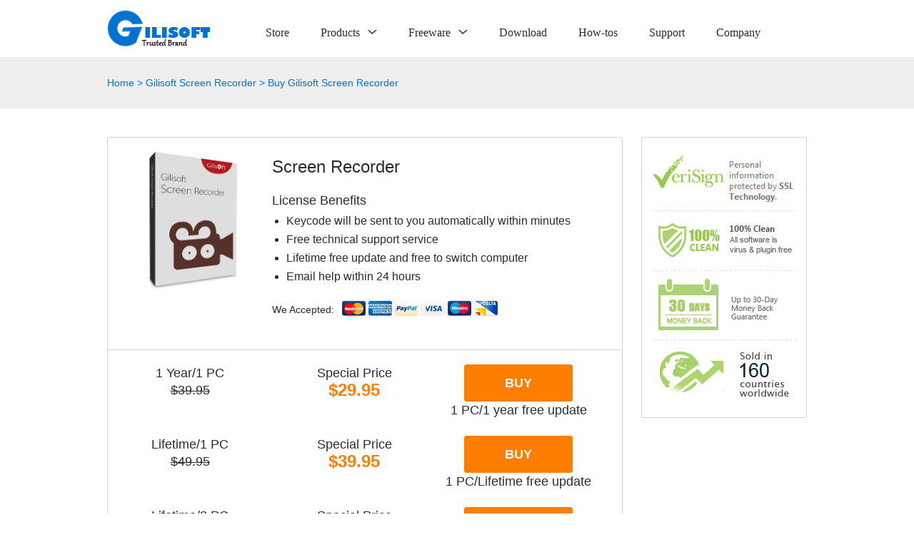

--- FILE ---
content_type: text/html
request_url: https://www.gilisoft.com/cart-video-recorder.html
body_size: 4567
content:
<!DOCTYPE html>
<html xmlns="http://www.w3.org/1999/xhtml">
<head><!-- Google tag (gtag.js) -->
<script async src="https://www.googletagmanager.com/gtag/js?id=G-XDX4ZT2KCV"></script>
<script>
  window.dataLayer = window.dataLayer || [];
  function gtag(){dataLayer.push(arguments);}
  gtag('js', new Date());

  gtag('config', 'G-XDX4ZT2KCV');
</script>
<title>Buy Gilisoft Video Recorder - 100% Secure</title>
<meta name="description" content="Buy Gilisoft Video Recorder on official site." />
<meta name="keywords" content="game recorder,screen recorder,capture streaming video,record streaming video" />
<meta http-equiv="Content-Type" content="text/html; charset=utf-8" />
<link rel="stylesheet" type="text/css" href="newcss/style.css"/>
<link rel="stylesheet" type="text/css" href="newcss/global.css"/>
<link rel="stylesheet" type="text/css" href="newcss/h5-css.css" />
<link rel="stylesheet" type="text/css" href="newcss/media.css">
<meta name="viewport" content="width=device-width, initial-scale=1.0, maximum-scale=1.0, minimum-scale=1.0, user-scalable=no">
<script type="text/javascript" src="newjs/subnav.js"></script>
<script type="text/javascript" src="h5-nav/index.js" ></script>
<SCRIPT TYPE="text/javascript">
  var _gaq = _gaq || [];
  _gaq.push(['_setAccount', 'UA-8949469-1']);
  _gaq.push(['_trackPageview']);

  (function() {
    var ga = document.createElement('script'); ga.type = 'text/javascript'; ga.async = true;
    ga.src = ('https:' == document.location.protocol ? 'https://ssl' : 'http://www') + '.google-analytics.com/ga.js';
    var s = document.getElementsByTagName('script')[0]; s.parentNode.insertBefore(ga, s);
  })();
</SCRIPT>
</head>
<body>
<div class="header">
	<div class="logo"><a href="index.htm">logo</a></div>    
    <ul class="nav">
        <li><a href="buy.htm" title="Store">Store</a></li>
        <li><a href="products.htm" onMouseOver="mopen('m1')" onMouseOut="mclosetime()" title="Products">Products<i></i></a></li>
		 <li><a href="" onMouseOver="mopen('m2')" onMouseOut="mclosetime()" title="Freeware">Freeware<i></i></a></li>
        <li><a href="downloads.htm" title="Download">Download</a></li>
        <li><a href="how-tos.htm" title="How-tos">How-tos</a></li>
        <li><a <a href="/resources/gilisoft-support-center/" title="Support">Support</a></li>
        <li><a href="about.htm" title="Company">Company</a></li>
    </ul> 
	
	 <!--Products subnav-->
    <div class="subnav" id="m2" onMouseOver="mcancelclosetime()" onMouseOut="mclosetime()">
    	<dl>
        	<dt>Encryption Tools</dt>
            <dd>
            	<p><a href="product-free-video-encryptor.htm">Free Video Encryptor</a></p> 
<p><a href="free-audio-copy-protection.htm">Free Audio Copy Protection</a></p> 
<p><a href="free-video-copy-protection.htm">Free Video Copy Protection</a></p> 
<p><a href="free-pictures-copy-protection.htm">Free Pictures Copy Protection</a></p> </dd>
        </dl>
    	<dl>        	<dt>Privacy Tools</dt>
            <dd>
   			   <p><a href="free-folder-hider.htm">Free Folder Hider</a></p>
            	 <p><a href="free-folder-protector.htm">Free Folder Protector</a></p>  
            </dd>
        </dl>
    	<dl>
        	<dt>Video Tools</dt>
            <dd>

 

            	 <p><a href="free-slideshow-maker.htm">Free Slideshow Maker</a></p>
            	 <p><a href="free-video-converter.htm">Free Video Converter</a></p>
                 
<p><a href="free-video-watermark-removal-tool.htm">Free Video Watermark Removal Tool</a></p>
<p><a href="free-video-player.htm">Free Video Player</a></p>
            	<p><a href="free-screen-recorder.htm">Free Screen Recorder</a></p>
            	 
				<p><a href="product-free-youtube-video-downloader.htm">Free Video Downloader</a></p>
            </dd>
        </dl>
    	<dl>
        	<dt>DVD Tools</dt>
            <dd>   
				 <p><a href="free-movie-dvd-maker.htm">Free Movie DVD Maker</a></p>
				 <p><a href="free-swf-to-video-converter.htm">Free SWF to Video Converter</a></p>
			</dd>
        </dl>

    	<dl>
        	<dt>System Tools</dt>
            <dd>
			     
            	 
            	<p><a href="product-system-maintenance.htm">Free Disk Cleaner</a></p>
            </dd>
        </dl>
		
		<dl>
        	<dt>Audio Tools</dt>
            <dd>
            	 <p><a href="product-audio-recorder-free.htm">Free Audio Recorder</a></p>
				 <p><a href="free-audio-converter.htm">Free Audio Converter</a></p>
				 <p><a href="free-audio-cd-burner.htm">Free Audio CD Burner</a></p>
				 <p><a href="https://play.google.com/store/apps/details?id=com.jwr.audiolever" rel="nofollow">Free Android Audio Editor</a></p>
            </dd>
        </dl>
    </div>
    <!--Products subnav END-->
	
	 <!--Products subnav-->
    <div class="subnav" id="m1" onMouseOver="mcancelclosetime()" onMouseOut="mclosetime()">
    	<dl>
        	<dt>Encryption Tools</dt>
            <dd>
            	 
				<p><a href="product-file-lock.htm">File Lock</a> (<a href="mac-file-lock.htm" rel="nofollow">Mac</a>)</p>	
                <p><a href="product-file-lock-pro.htm">File Lock Pro</a> (<a href="mac-file-lock-pro.htm" rel="nofollow">Mac</a>)</p>
            	<p><a href="product-usb-stick-encryption.htm">USB Encryption</a></p>
				<p><a href="product-any-video-encryptor.htm">Video Encryption</a></p> 
                <p><a href="pdf-doc-password-protect.htm">PDF DOC Encryption</a></p>  
            	<p><a href="product-secure-disc-creator.htm">Secure Disc Creater</a></p>
            	<p><a href="product-full-disk-encryption.htm">Full Disk Encryption</a></p>
				<p><a href="product-cd-dvd-encryption.htm">CD & DVD Encryption</a></p> 
            </dd>
        </dl>
    	<dl>
        	<dt>Privacy Tools</dt>
            <dd>
   			    <p><a href="video-drm-protection.htm">DRM Protection</a></p>
				<p><a href="video-copy-protect.htm">Video Copy Protection</a></p>
				<p><a href="usb-copy-protect.htm">USB Copy Protection </a></p>
				<p><a href="pdf-doc-copy-protect.htm">PDF Copy Protection</a></p>
                 <p><a href="product-usb-lock.htm">USB Lock</a></p>
            	<p><a href="product-privacy-protector.htm">Privacy Protector</a></p>
            	<p><a href="product-private-disk.htm">Private Disk</a></p>
            	<p><a href="product-exe-lock.htm">EXE Lock</a></p>
            </dd>
        </dl>
    	<dl>
        	<dt>Video Tools</dt>
            <dd>        <p><a href="product-slideshow-creator.htm">Slideshow Maker</a> (<a href="macos-slideshow-creator.htm" rel="nofollow">Mac</a>)</p>	  
            	<p><a href="product-screen-recorder-pro.htm">Screen Recorder</a> (<a href="product-screen-recorder-mac.htm" rel="nofollow">Mac</a>)</p>			 		 
				<p><a href="video-converter-discovery-edition.htm">Video Converter</a> (<a href="product-video-converter-mac.htm" rel="nofollow">Mac</a>)</p> <p><a href="product-video-editor-pro.htm">Video Editor</a> (<a href="macos-video-editor-pro.htm"  rel="nofollow">Mac</a>)</p>		
				<p><a href="product-movie-dvd-creator.htm">Movie DVD Maker</a></p>
            	<p><a href="product-dvd-converter.htm">Home DVD Converter</a></p>
            	<p><a href="product-dvd-copy.htm">Home DVD Copy</a></p>	
				<p><a href="product-video-watermark-removal-tool.htm">ClipMark</a></p>
				<p><a href="free-photo-stamp-remover.htm">MarkEase</a></p>
				
            </dd>
        </dl>
    	<dl>
        	<dt>Image & PDF</dt>
            <dd>  
			    <p><a href="image-editor.htm">Image Editor</a></p>	
			    <p><a href="image-converter.htm">Image Converter</a></p>      	 
			    <p><a href="formathor.htm"> PDF Formathor</a></p>
				<p><a href="pdf-editor.htm">PDF Editor</a></p>					
			 	<p><a href="pdf-converter.htm">PDF Converter</a></p>				
				<p><a href="ppt-converter.htm">PPT Converter</a></p>
				<p><a href="word-converter.htm">Word Converter</a></p>
				<p><a href="ebook-converter.htm">EBook Converter</a></p>
				<p><a href="excel-converter.htm">Excel Converter</a></p>
            </dd>
        </dl>

    	<dl>
        	<dt>Optimize & Utilities</dt>
            <dd><p><a href="product-data-recovery.htm">Data Recovery </a> </p>			
<p><a href="product-ramdisk.htm">RAM Disk</a></p>	
<p><a href="aitoolkit.htm">AIKit</a></p>
<p><a href="face-swap.htm">Faceswap</a></p>
<p><a href="total-repair.htm">Total Repair</a></p>
<p><a href="watermark-remover.htm"> Watermark Remover</a></p> <p><a href="subtitle-remover.htm"> Subtitle Remover</a></p> 	
<p><a href="video-unireel.htm"> Video UniReel</a></p>
<p><a href="snapid.htm"> SnapID</a></p></dd>
        </dl>
		
		<dl>
        	<dt>Audio Tools</dt>
            <dd>
            	<p><a href="audio-toolkit-suite.html">Audio Toolbox</a></p>
				<p><a href="product-audio-cutter-joiner.htm">Audio Editor</a></p>
				<p><a href="product-audio-recorder-pro.htm">Audio Recorder </a> (<a href="macos-audio-recorder.htm" rel="nofollow">Mac</a>)</p>
				<p><a href="product-audio-converter-ripper.htm">Audio Converter</a></p> 
				<p><a href="product-cd-maker.htm">MP3 CD Maker</a></p>			
				<p><a href="vocal-remover.html">Vocal Remover</a></p> 
				<p><a href="audio-toolkit-suite.html">Noise Remover</a></p> 
				<p><a href="audio-toolkit-suite.html">Text to speech</a></p> 
				<p><a href="audio-toolkit-suite.html">Speech to Text</a></p>
</dd>
        </dl>
    </div>
    <!--Products subnav END-->
</div>
</div>
<div class="h5-ivu-header h5-ivu-clear">
	<div class="h5-ivu-logo h5-ivu-fl">
		<img src="images/logo.png">
	</div>
	<div class="h5-ivu-menu h5-ivu-fr">
		<span class="h5-ivu-menu-line"></span>
		<span class="h5-ivu-menu-line"></span>
		<span class="h5-ivu-menu-line"></span>
	</div>
</div>
<div class="cartban">
	<div class="current"><a href="index.htm">Home</a> &gt; <a href="product-video-recorder.htm">Gilisoft Screen Recorder</a> &gt; <a href="cart-video-recorder.html">Buy Gilisoft Screen Recorder</a></div>
</div>

<div class="cartbox">
	<div class="cartleft">    	
        <dl>
            <dt><img src="images/box/video-recorder-box.png" width="148" height="196"></dt>
            <dd>
            	<h3> Screen Recorder</h3>
                <h4>License Benefits</h4>
                <ul>
                	<li>Keycode will be sent to you automatically within minutes</li>
                	<li>Free technical support service</li>
                	<li>Lifetime free update and free to switch computer</li>
                	<li>Email help within 24 hours</li>
                </ul>
                <div class="accepted">We Accepted:<img src="images/accepted.jpg"></div>
            </dd>
        </dl>
        <div class="cartbuybox">
        	<p>1 Year/1 PC<br><span>$39.95</span></p>
        	<p>Special Price<br><strong>$29.95</strong></p> 
        	<p><a href="https://www.paypal.com/cgi-bin/webscr?cmd=_s-xclick&hosted_button_id=P2RCWN4ZGNLA2" class="buy02">BUY</a><br>1 PC/1 year free update<br>

<br>
</p>
			<p>Lifetime/1 PC<br><span>$49.95</span></p>
        	<p>Special Price<br><strong>$39.95</strong></p> 
        	<p><a href="https://www.paypal.com/cgi-bin/webscr?cmd=_s-xclick&hosted_button_id=6QEZ2ZT4HKDF6" class="buy02">BUY</a><br>1 PC/Lifetime free update<br>

<br>
</p>
			<p>Lifetime/3 PC<br><span>$149.95</span></p>
        	<p>Special Price<br><strong>$79.95</strong></p> 
        	<p><a href="https://www.paypal.com/cgi-bin/webscr?cmd=_s-xclick&hosted_button_id=YGKGT2XK5W62C" class="buy02">BUY</a><br>
3 PC/Lifetime free update<br><br>

</p>
        </div>
	  <div align="center">Volume discounts are available, please contact us (sales@gilisoft.com) for the purchase link. <br>
	    Rebranding &amp; Customization, OEM Partner:  please contact us.<br>
Welcome Webmaster SEO Experts  to contact us for cooperation.</div>
  </div>
	<div class="cartright"></div>
</div>
 

<div class="bundle">


   <h3><a href="multimedia-toolkit-suite.html">#1 Multimedia Toolkit Suite 	<script type="text/javascript">var d = new Date(); if(d.getMonth()>=11) { document.write(d.getFullYear()+1);} else {document.write(d.getFullYear());}</script>   </a> = 4 Video Tools + 3 Movie DVD Tools + 4 Audio Tools.  </h3>
	<div class="bundlecon-m">
		<h3><a href="multimedia-toolkit-suite.html">#1 Multimedia Toolkit Suite 	<script type="text/javascript">var d = new Date(); if(d.getMonth()>=11) { document.write(d.getFullYear()+1);} else {document.write(d.getFullYear());}</script>  </a>   </h3>
		<div class="imm">
			<a href="multimedia-toolkit-suite.html"><img class="imm1" src="./images/multimedia_icon1.png" title="Video Editor"/></a>
			<a href="multimedia-toolkit-suite.html"><img src="./images/multimedia_icon2.png" title="Video Converter"/></a>
			<a href="multimedia-toolkit-suite.html"><img src="./images/multimedia_icon3.png" title="Screen Recorder"/></a>
			<a href="multimedia-toolkit-suite.html"><img src="./images/multimedia_icon4.png" title="Slideshow Movie Creator"/></a>
			<a href="multimedia-toolkit-suite.html"><img src="./images/multimedia_icon5.png" title="Home DVD Converter"/></a>
			<a href="multimedia-toolkit-suite.html"><img src="./images/multimedia_icon6.png" title="Home DVD Copy"/></a>
			<a href="multimedia-toolkit-suite.html"><img src="./images/multimedia_icon7.png" title="Movie DVD Creator"/></a>
			<a href="multimedia-toolkit-suite.html"><img src="./images/multimedia_icon8.png" title="Audio Converter Ripper"/></a>
			<a href="multimedia-toolkit-suite.html"><img src="./images/multimedia_icon9.png" title="Audio Recorder Pro"/></a>
			<a href="multimedia-toolkit-suite.html"><img src="./images/multimedia_icon10.png" title="Audio Editor"/></a>
			<a href="multimedia-toolkit-suite.html"><img src="./images/multimedia_icon11.png" title="MP3 CD Maker"/></a>
		</div>
		<div class="cartbuybox">
			<p class="ori">$429.99</p>
			<p class="now">$89.99</p>
			<p><span>79%</span><span>OFF</span></p>
			<div><a href="multimedia-toolkit-suite.html" class="buy02">Buy Now</a></div>
          
		</div>
	</div>
	 <h3><a href="gilisoft-toolkit-suite.html">#1 All-in-One Toolkit Suite <script type="text/javascript">var d = new Date(); if(d.getMonth()>=11) { document.write(d.getFullYear()+1);} else {document.write(d.getFullYear());}</script> 
	   </a> = 4 Video Tools + 3  DVD Tools + 4 Audio Tools + 6 Security Tools + RAMDisk </h3>
	<div class="bundlecon-g">
		<h3><a href="gilisoft-toolkit-suite.html">#1 All-in-One Toolkit Suite <script type="text/javascript">var d = new Date(); if(d.getMonth()>=11) { document.write(d.getFullYear()+1);} else {document.write(d.getFullYear());}</script></a>  </h3>
		<div class="imgi">
			<a href="gilisoft-toolkit-suite.html"><img class="img1" src="./images/multimedia_icon1.png" title="Video Editor"/></a>
			<a href="gilisoft-toolkit-suite.html"><img src="./images/multimedia_icon2.png" title="Video Converter"/></a>
			<a href="gilisoft-toolkit-suite.html"><img src="./images/multimedia_icon3.png" title="Video Recorder"/></a>
			<a href="gilisoft-toolkit-suite.html"><img src="./images/multimedia_icon4.png" title="Slideshow Movie Creator"/></a>
			<a href="gilisoft-toolkit-suite.html"><img src="./images/multimedia_icon5.png" title="Movie to DVD (DVD Converter)"/></a>
			<a href="gilisoft-toolkit-suite.html"><img src="./images/multimedia_icon6.png" title="Movie DVD Backup"/></a>
			<a href="gilisoft-toolkit-suite.html"><img src="./images/multimedia_icon7.png" title="Movie DVD Creator"/></a>
			<a href="gilisoft-toolkit-suite.html"><img src="./images/multimedia_icon8.png" title="Audio Converter Ripper"/></a>
			<a href="gilisoft-toolkit-suite.html"><img src="./images/multimedia_icon9.png" title="Audio Recorder Pro"/></a><br>
			<a href="gilisoft-toolkit-suite.html"><img class="img2" src="./images/multimedia_icon10.png" title="Audio Editor"/></a>
			<a href="gilisoft-toolkit-suite.html"><img src="./images/multimedia_icon11.png" title="MP3 CD Maker"/></a>
			<a href="gilisoft-toolkit-suite.html"><img src="./images/time-limited_07.png" title="File Lock Pro"/></a>
			<a href="gilisoft-toolkit-suite.html"><img src="./images/time-limited_09.png" title="USB Encryption"/></a>
			<a href="gilisoft-toolkit-suite.html"><img src="./images/time-limited_11.png" title="Secure Disc Creator"/></a>
			<a href="gilisoft-toolkit-suite.html"><img src="./images/time-limited_13.png" title="Private Disk"/></a>
			<a href="gilisoft-toolkit-suite.html"><img src="./images/time-limited_15.png" title="Full Disk Encryption"/></a>
			<a href="gilisoft-toolkit-suite.html"><img src="./images/time-limited_17.png" title="USB Lock"/></a>
			<a href="gilisoft-toolkit-suite.html"><img src="./images/time-limited_19.png" title=" RAMDisk"/></a>
		</div>
		<div class="cartbuybox">
			<p class="ori">$748.99</p>
			<p class="now">$119.99</p>
			<p><span>87%</span><span>OFF</span></p>
			<div><a href="gilisoft-toolkit-suite.html" class="buy02">Buy Now</a></div>
            
		</div>
	</div>
</div>

<div class="footer">
	<div class="footbox">
    	<div class="fl_left us">
        	<h3>Connect with us</h3>
            <p> <img src="images/us01.png">  <img src="images/us02.png"> <img src="images/us03.png"> <img src="images/us04.png"> </p>
        </div>
    	<div class="fl_left us">
        	<h3>Newsletter Signup</h3>
          
            <p>Enter your email address to get our latest newsletter<br></p>  
<p class="jbreg"><img src="images/us05.png"><input type="text">
          </p>
          <p> SUBSCRIBE 
		   </p>
        </div>
    	<div class="fl_left us">
        	<h3>Hot Tags</h3>
            <p> <br>
            <a href="product-usb-stick-encryption.htm"> USB Encryption </a><br> 
			<a href="product-usb-lock.htm"> USB Locker </a> <br>
			<a href="product-file-lock-pro.htm"> File & Folder Locker </a>  <br>			 
			<a href="product-slideshow-creator.htm"> Photo to Video Maker  </a> <br>
			<a href="product-screen-recorder-pro.htm"> Screen Recording Software </a> <br>			
			<a href="product-video-editor-pro.htm"> Video Editor </a> <br>  
			<a href="video-drm-protection.htm"> Video DRM Protect </a>  <br>
			<a href="copy-protect.htm"> Copy Protect </a>  <br>
			<a href="product-data-recovery.htm"> Data Recovery Software </a>  <br>
			<a href="pdf-editor.htm"> PDF Editing Software </a>  <br>
			<a href="pdf-converter.htm"> PDF Converter </a>  <br> 
			<a href="product-video-watermark-removal-tool.htm"> Remove Watermark from Video </a>  <br> 
			<a href="free-photo-stamp-remover.htm"> Image Watermark Remover </a>  <br></p>
 
        </div>
    </div>
    <div class="foot">
    	<p> <a href="gilisoft-toolkit-suite.html">Special Offers</a> | <a href="terms_conditions.htm">Terms & Conditions</a> | <a href="end-user-license-agreement.htm">License Agreement</a> |   <a href="privacy.htm">Privacy</a> | <a href="sitemap.htm">Sitemap</a> |  <a href="/resources/gilisoft-support-center/">Support</a> | <a href="https://www.gilisoft.com/resources/gilisoft-refund-policy/">Refund Policy</a> | <a href="affiliate.htm">Affiliate</a> | <a href="resources/">Articles</a>  </p>
        <p>Copyright ©2005-<script type="text/javascript">var d = new Date(); if(d.getMonth()>=11) { document.write(d.getFullYear()+1);} else {document.write(d.getFullYear());}</script>  GiliSoft All rights Reserved.</p>
    </div>
</div>
<!--Start of Tawk.to Script-->
<script type="text/javascript">
var Tawk_API=Tawk_API||{}, Tawk_LoadStart=new Date();
(function(){
var s1=document.createElement("script"),s0=document.getElementsByTagName("script")[0];
s1.async=true;
s1.src='https://embed.tawk.to/5b4559a76d961556373d9876/default';
s1.charset='UTF-8';
s1.setAttribute('crossorigin','*');
s0.parentNode.insertBefore(s1,s0);
})();
</script>
<!--End of Tawk.to Script-->

 




</body>
</html>


--- FILE ---
content_type: text/css
request_url: https://www.gilisoft.com/newcss/style.css
body_size: 13664
content:
@charset "utf-8";
/* CSS Document */
.homebanner{ height:500px; position:relative;}
.bannerMid{ width:100%; overflow:hidden;}
.bannerList{ width:1920px; height:450px; position:relative; z-index:100; overflow:hidden; margin-left:50%; left:-960px;}
.bannerList ul{ float:left; width:7680px; height:450px;}
.bannerList ul li{ float:left; width:1920px; height:450px;}
.Pre, .Next{ display:block; width:55px; height:76px; position:absolute; left:50%; top:50%; margin-top:-38px; z-index:999; cursor:pointer; background:url(../images/prenext.png) no-repeat;-moz-opacity:0.8;opacity:0.8;}
.Pre{ margin-left:-570px; background-position:0 0;}
.Next{ margin-left:530px; background-position:-60px 0;}
.Pre:hover{-moz-opacity:1;opacity:1;}
.Next:hover{-moz-opacity:1;opacity:1;}
.bannercontr{ position:absolute; width:120px; height:25px; top:420px; left:50%; margin-left:-60px; z-index:980; overflow:hidden;}
.bannercontr ul li{ float:left; width:25px; height:25px; margin-right:5px; display:block; background:url(../images/ico_01.png) no-repeat -27px 0; cursor:pointer;}
.bannercontr li.cur{ background-position:0 0}
.bannerList ul li div { width:1000px; margin:0 auto; height:385px; position:relative;}
.BannerLink { width:1000px; height:385px; display:block; position:absolute; top:0; left:0; z-index:2;}
.orgprice{text-decoration:line-through; font-size:14px; color:#282d32}
/***/
.oneBanner{background:url(../images/bannerbg1px.png) repeat-x center;}
.bundlecon-v-b {width:980px; text-align:center;}
.bundlecon-v-b h3{text-align:center;color:#fff;font-size:36px;padding-top:70px;padding-bottom:50px;}
.bundlecon-v-b h3 a{text-decoration:none;color:#fff}
.bundlecon-v-b h3 span{text-align:center;color:#fff;font-size:24px;padding-top:40px;}
.oneBanner .bundlecon-v-b .imv{height:100px;}
.oneBanner .bundlecon-v-b .imv .im1{padding-left:40px}
.oneBanner .bundlecon-v-b .imv img{padding-left:22px;}
.oneBanner .bundlecon-v-b .cartbuybox{ width:980px; overflow:hidden; margin-top:35px;padding:20px 0}
.oneBanner .bundlecon-v-b .cartbuybox p.ori{float:left; width:310px; line-height:24px; font-size:32px;font-weight:normal;text-decoration:line-through}
.oneBanner .bundlecon-v-b .cartbuybox p.now{float:left; width:160px;font-size:36px;font-weight:bold;color:#ff7e00;}.oneBanner .bundlecon-v-b .cartbuybox p.leam{font-size:20px; width:120px;color:#fff;text-align:right;margin-top:60px}.oneBanner .bundlecon-v-b .cartbuybox p a{text-decoration:none;color:#fff}
.oneBanner .bundlecon-v-b .cartbuybox p{font-size:48px; width:140px;color:#fff;text-align:right;float:left}
.oneBanner .bundlecon-v-b .cartbuybox p span{ font-size:24px; color:#fff}
.oneBanner .bundlecon-v-b .cartbuybox .buy02{text-align:center;height:50px; line-height:50px; padding:0; border-radius:3px;-webkit-border-radius:3px; -moz-border-radius:3px; border:1px solid #ff7e00; font-weight:bold; color:#fff; float:none;margin-left:80px;margin-top:0px;}
.twoBanner{background:url(../images/bannerbg-m.png) repeat-x center}
.bundlecon-m-b{width:980px; text-align:center;}
.bundlecon-m-b h3{text-align:center;color:#fff;font-size:36px;padding-top:70px;padding-bottom:50px;}
.bundlecon-m-b h3 a{text-decoration:none;color:#fff}
.bundlecon-m-b h3 span{text-align:center;color:#fff;font-size:24px;padding-top:40px;}
.twoBanner .bundlecon-m-b .imm{height:100px;}
.twoBanner .bundlecon-m-b .imm .imm1{padding-left:30px}
.twoBanner .bundlecon-m-b .imm img{padding-left:3px;}
.twoBanner .bundlecon-m-b .cartbuybox{ width:980px; overflow:hidden; margin-top:35px;padding:20px 0}
.twoBanner .bundlecon-m-b .cartbuybox p.ori{float:left; width:310px; line-height:24px; font-size:32px;font-weight:normal;text-decoration:line-through}
.twoBanner .bundlecon-m-b .cartbuybox p.now{float:left; width:160px;font-size:36px;font-weight:bold;color:#ffea00;}.twoBanner .bundlecon-m-b .cartbuybox p.leam{font-size:20px; width:120px;color:#fff;text-align:right;margin-top:60px}.twoBanner .bundlecon-m-b .cartbuybox p a{text-decoration:none;color:#fff}
.twoBanner .bundlecon-m-b .cartbuybox p{font-size:48px; width:140px;color:#fff;text-align:right;float:left}
.twoBanner .bundlecon-m-b .cartbuybox p span{ font-size:24px; color:#fff}
.twoBanner .bundlecon-m-b .cartbuybox .buy02{text-align:center;height:50px; line-height:50px; padding:0; border-radius:3px;-webkit-border-radius:3px; -moz-border-radius:3px; border:1px solid #ff7e00; font-weight:bold; color:#fff; float:none;margin-left:80px;margin-top:0px;}
.threeBanner{background: url(../images/bannerbg-e.png) repeat-x center;}
.bundle-e-b{width:980px;text-align:center;}
.bundlecon-e-b h3{text-align:center;color:#fff;font-size:36px;padding-top:70px;padding-bottom:50px;}
.bundlecon-e-b h3 a{text-decoration:none;color:#fff}
.bundlecon-e-b h3 span{text-align:center;color:#fff;font-size:24px;padding-top:40px;}
.threeBanner .bundlecon-e-b .ime{height:100px;}
.threeBanner .bundlecon-e-b .ime .im1{padding-left:124px}
.threeBanner .bundlecon-e-b .ime img{padding-left:42px;}
.threeBanner .bundlecon-e-b .cartbuybox{ width:980px; overflow:hidden; margin-top:35px;padding:20px 0}
.threeBanner .bundlecon-e-b .cartbuybox p.ori{float:left; width:310px; line-height:24px; font-size:32px;font-weight:normal;text-decoration:line-through}
.threeBanner .bundlecon-e-b .cartbuybox p.now{float:left; width:160px;font-size:36px;font-weight:bold;color:#ff7e00;}.threeBanner .bundlecon-e-b .cartbuybox p.leam{font-size:20px; width:120px;color:#fff;text-align:right;margin-top:60px}.threeBanner .bundlecon-e-b .cartbuybox p a{text-decoration:none;color:#fff}
.threeBanner .bundlecon-e-b .cartbuybox p{font-size:48px; width:140px;color:#fff;text-align:right;float:left}
.threeBanner .bundlecon-e-b .cartbuybox p span{ font-size:24px; color:#fff}
.threeBanner .bundlecon-e-b .cartbuybox .buy02{text-align:center;height:50px; line-height:50px; padding:0; border-radius:3px;-webkit-border-radius:3px; -moz-border-radius:3px; border:1px solid #ff7e00; font-weight:bold; color:#fff; float:none;margin-left:80px;margin-top:0px;}
.fourBanner{background:url(../images/bannerbg-t.png) repeat-x center;}
.bundlecon-g-b{width:980px}
.fourBanner .bundlecon-g-b .imgi{height:100px;}
.fourBanner .bundlecon-g-b .imgi .img1{padding-left:110px}
.fourBanner .bundlecon-g-b .imgi .img2{padding-left:110px}
.fourBanner .bundlecon-g-b .imgi img{padding-left:10px;}
.fourBanner .bundlecon-g-b h3{text-align:center;color:#fff;font-size:36px;padding-top:40px;padding-bottom:40px;}
.fourBanner .bundlecon-g-b h3 a{text-decoration:none;color:#fff}
.fourBanner .bundlecon-g-b h3 span{text-align:center;color:#fff;font-size:24px;padding-top:40px;}
.fourBanner .bundlecon-g-b .cartbuybox{ width:980px; overflow:hidden; margin-top:105px;padding:20px 0}
.fourBanner .bundlecon-g-b .cartbuybox p.ori{float:left; width:310px; line-height:24px; font-size:32px;font-weight:normal;text-decoration:line-through}
.fourBanner .bundlecon-g-b .cartbuybox p.now{float:left; width:160px;font-size:36px;font-weight:bold;color:#ff7e00;}.fourBanner .bundlecon-g-b .cartbuybox p.leam{font-size:20px; width:120px;color:#fff;text-align:right;margin-top:60px}.fourBanner .bundlecon-g-b .cartbuybox p a{text-decoration:none;color:#fff}
.fourBanner .bundlecon-g-b .cartbuybox p{font-size:48px; width:140px;color:#fff;text-align:right;float:left}
.fourBanner .bundlecon-g-b .cartbuybox p span{ font-size:24px; color:#fff}
.fourBanner .bundlecon-g-b .cartbuybox .buy02{text-align:center;height:50px; line-height:50px; padding:0; border-radius:3px;-webkit-border-radius:3px; -moz-border-radius:3px; border:1px solid #ff7e00; font-weight:bold; color:#fff; float:none;margin-left:80px;margin-top:0px;}



.homevideo{ width:980px; margin-top:60px; overflow:hidden}
.homevideo .video{ width:470px;color:#737d8c}
.homevideo .video dl{ width:470px; height:140px; padding:20px 0; background:#5bc84d}
.homevideo .video dl dt{ text-align:center; font-size:30px; padding-top:20px; color:#fff}
.homevideo .video dl dd{ text-align:center; padding:30px 0;}
.homevideo .video dl dd img{ margin:0 20px}
.homevideo .video h3{ font-size:18px; padding:5px 0; font-weight:normal}
.homevideo .video dl.disk{ background:#3c768b}

.hometools{ width:980px; overflow:hidden; margin-top:60px;}
.hometools h3{ width:980px; text-align:center; font-size:30px; padding:20px 0; font-weight:normal;}
.hometools ul{ width:1010px; overflow:hidden; padding:20px 0}
.hometools ul li{ float:left; width:310px; height:140px; margin:0 24px 24px 0; color:#fff; line-height:140px; font-size:18px;}
.hometools ul li a{ width:310px; height:140px; color:#fff; display:block}
.hometools ul li img{ margin:0px 10px -20px 35px}
.hometools ul li.to1{ background:#76c1ac}
.hometools ul li.to1 a:hover{background:#3abe99}
.hometools ul li.to2{ background:#5bc84e}
.hometools ul li.to2 a:hover{background:#24af14}
.hometools ul li.to3{ background:#3c768b}
.hometools ul li.to3 a:hover{background:#106d8e}
.hometools ul li.to4{ background:#fda248}
.hometools ul li.to4 a:hover{background:#ef8823}
.hometools ul li.to5{ background:#c275c9}
.hometools ul li.to5 a:hover{background:#bc4dc6}
.hometools ul li.to6{ background:#4897ee}
.hometools ul li.to6 a:hover{background:#1b78df}


.hometrust{ width:980px; overflow:hidden; margin-top:40px;}
.hometrust h3{ width:980px; text-align:center; font-size:30px; padding:20px 0; font-weight:normal;}
.hometrust ul{ width:1010px; overflow:hidden; padding:20px 0;color:#737d8c}
.hometrust ul li{ float:left; width:228px; margin:0 22px 0px 0; text-align:center; line-height:20px; font-size:14px;}
.hometrust ul li p{ width:226px; height:280px;}
.hometrust ul li img{ margin:22px 0px 20px 0}
.hometrust ul li.eee{ background:#eee; border-bottom:#4897ee 10px solid;}
.hometrust ul li.eee p{ border:#eee 1px solid;}
.hometrust ul li.fff{ background:#fff; border-bottom:#5bc84e 10px solid}
.hometrust ul li.fff p{ border:#eee 1px solid;}

/* stoer */
.storebanner{ height:450px; background:url(../images/store_banner.jpg) no-repeat center}
.storebanner .storebannercon{ width:980px; height:450px; position:relative}
.storebanner .storebannercon a.buy{ display:block; width:240px; color:#fff; font-size:30px; height:70px; text-align:center; font-weight:bold; line-height:70px; position:absolute; top:320px; right:20px; background:#ff7e00}
.storebanner .storebannercon a.buy:hover{background:#ff952e; text-decoration:none}

.storeanv{ height:60px; background:#5bc84e; width:100%;}
.storeanv ul{ width:980px; overflow:hidden; padding:12px 0}
.storeanv ul li{ float:left; padding-right:30px; line-height:30px;}
.storeanv ul li a{ color:#fff}
.storeanv ul li a:hover{ color:#0a4803}
.storeanv ul li i{ display:inline-block; width:33px; margin-right:5px; margin-bottom:-10px; height:33px; background:url(../images/icobut.png) no-repeat}
.storeanv ul li i.st1{ background-position:-10px 0}
.storeanv ul li i.st2{ background-position:-188px 0}
.storeanv ul li i.st3{ background-position:-348px 0}
.storeanv ul li i.st4{ width:42px; background-position:-503px 0}
.storeanv ul li i.st5{ width:42px; background-position:-658px 0}
.storeanv ul li i.st6{background-position:-818px 0}
.storeanv ul li a:hover i.st1{ background-position:-10px -62px}
.storeanv ul li a:hover i.st2{ background-position:-188px -62px}
.storeanv ul li a:hover i.st3{ background-position:-348px -62px}
.storeanv ul li a:hover i.st4{ background-position:-503px -62px}
.storeanv ul li a:hover i.st5{ background-position:-658px -62px}
.storeanv ul li a:hover i.st6{background-position:-818px -62px}

.bgeee{ background:#eee; padding:10px 0}
.storelist{ width:980px; overflow:hidden}
.storelist h3{ width:980px; text-align:center; font-size:30px; padding:25px 0; font-weight:normal; }
.storelist ul{ width:980px; overflow:hidden; padding:12px 0;}
.storelist ul li{ float:left; width:230px; overflow:hidden; margin-right:15px; height:390px;}
.storelist ul li h4{ text-align:center; font-size:18px; padding:12px 0; font-weight:normal}
.storelist ul li p{padding:5px 0;text-align: center}
.storelist ul li p.img{ text-align:center;}
.storelist ul li p.img img{
	width: 100%;
}
.storelist ul li p i{ display:inline-block; margin-right:15px; text-decoration:line-through; font-style:normal}
.storelist ul li p span{ font-size:18px; font-weight:bold; color:#ff7e00}
.storelist ul li .buy{display:inline-block;background:#ff7e00; font-size:16px; font-weight:bold; text-align:center;width:160px;height:36px;line-height:36px; border-radius:3px;-webkit-border-radius:3px; -moz-border-radius:3px; border:1px solid #ff7e00; font-weight:bold; color:#fff}
.storelist ul li .buy:hover{background:#ff952e; border:1px solid #ff952e; color:#fff; text-decoration:none}

.filebanner{ height:450px; background:url(../images/file_banner.jpg) no-repeat center}
.filebanner .filebannercon{ width:980px; height:450px; overflow:hidden}
.filebanner .file_left{ width:485px; float:left}
.filebanner .file_right{height:410px; width:440px; padding-top:40px; float:right; background:rgba(1, 3, 25, 0.5); border-radius:3px;-webkit-border-radius:3px; -moz-border-radius:3px;}
.filebanner .file_right p{ padding:5px 0px; line-height:24px; color:#fff; text-align:center;}
.filebanner .file_right p.fi01{ font-size:24px; padding-top:20px;}
.filebanner .file_right p.fi02{ font-size:30px; line-height:40px; font-weight:bold}
.filebanner .file_right p.fi03{ font-size:16px;}
.filebanner .file_right p.fi04{ padding:20px 0 0 30px;}
.filebanner .file_right p.fi05{ margin-top:70px;}

.filejscon{ width:900px; margin-top:40px; padding:20px 0; font-size:16px; overflow:hidden; line-height:24px;}
.filejscon img{ float:left; margin:0 30px 30px 0}

.fileljscon{ width:900px; margin-top:40px;font-size:16px; overflow:hidden; line-height:24px;}
.fileljscon img{ float:left; margin:0 30px 30px 0}
.fileljscon h1{font-size: 24px; line-height: 20px; font-weight:300}
.fileljscon p.fil01{ float:left; width:600px; padding-top:30px;}

.features{ width:700px;}
.features_zt{ width:700px; padding:10px 0; overflow:hidden; position:relative; border-bottom:#00961a 1px solid;background:url(../images/lock-sheet-bg.png) repeat-y right }
.features_zt h3{ float:left; width:470px; padding:5px 0; color:#00961a; font-size:24px; font-weight:300}
.features_zt ul{ float:right; width:230px; overflow:hidden}
.features_zt ul li{ float:left; width:115px; text-align:center; line-height:36px; font-size:18px;}
.features_zt ul li.li01{ color:#fff}
.fe_con{ width:700px; padding:10px 0; overflow:hidden; position:relative; border-bottom:#d2d2d2 1px solid; background:url(../images/lock-sheet-bg.png) repeat-y right}
.fe_con dl{ float:left; width:470px; }
.fe_con dl dt{ width:470px; padding:2px 0; font-size:18px}
.fe_con dl dd{ width:470px; padding:2px 0; line-height:18px;}
.fe_con ul{ width:230px; overflow:hidden; height:22px; position:absolute; top:50%; margin-top:-11px; right:0}
.fe_con ul li{ float:left; width:115px; height:22px; text-align:center;}
.fe_con ul li span{ color:#ff7e00; font-size:16px}
.fe_con ul li strong{ color:#ffee36; font-size:18px}
.fe_con_fot{ width:700px; padding:10px 0; overflow:auto; position:relative;}
.fe_con_fot ul{ float:right; width:230px; overflow:auto;}
.fe_con_fot ul li{ float:left; width:115px; text-align:center;}
.fe_con_fot ul li span{ color:#ff7e00; font-size:24px; }
.fe_con_fot ul li a{ color:#19a508; font-size:14px }
.fe_con_fot .buy01{display:inline-block;background:#9d9d9d; font-size:18px; font-weight:bold; text-align:center;width:100px;height:32px; line-height:35px; border-radius:3px;-webkit-border-radius:3px; -moz-border-radius:3px; border:1px solid #9d9d9d; font-weight:bold; color:#fff;}
.fe_con_fot .buy01:hover{ text-decoration:none}
.fe_con_fot .buy02{display:inline-block;padding-top:0px;float:none;background:#ff7e00; font-size:18px; font-weight:bold; text-align:center;width:100px;height:32px; line-height:35px; border-radius:3px;-webkit-border-radius:3px; -moz-border-radius:3px; border:1px solid #ff7e00; font-weight:bold; color:#fff;}
.fe_con_fot .buy02:hover{ text-decoration:none;background:#fe952e;border:1px solid #fe952e; }

.file_awards{ width:980px; margin-top:20px;}
.file_awards h3{ width:980px; text-align:center; font-size:30px; padding:25px 0; font-weight:normal; }
.file_awards ul{  width:800px; overflow:hidden; padding:20px 0}
.file_awards ul li{ float:left; width:266px; text-align:center;}

.file_screenshots{ width:700px; margin-top:20px;}
.file_screenshots h1{font-size: 24px; line-height: 20px; font-weight:300}
.file_screenshots .scre{width:700px; position:relative; overflow:hidden; padding:20px 0}
.file_screenshots .scre a.xxleft{ display:block; width:28px; height:53px; position:absolute; top:50%; text-indent:-9999px; margin-top:-30px; left:1px; background:url(../images/cpxxbut.gif) no-repeat }
.file_screenshots .scre a.xxright{ display:block; width:28px; height:53px; position:absolute; top:50%; text-indent:-9999px; margin-top:-30px; right:1px; background:url(../images/cpxxbut.gif) no-repeat -41px 0; }
.file_screenshots .scre .pcont { OVERFLOW: hidden; WIDTH: 600px; position:relative;}
.file_screenshots .scre .pcont p{ float:left; width:600px; text-align:center}
.file_screenshots .scre .ScrCont {WIDTH: 32766px; position:relative }
.file_screenshots .scre #List1_1 {FLOAT:left}
.file_screenshots .scre #List2_1 {FLOAT:left}

/* download */
.downloadtop{  margin-top:10px; padding:15px 0; background:#eee}
.downloadtop .downloadtopcon{ width:920px; padding:5px 10px;}
.downloadtop .downloadtopcon p{ width:920px; padding:5px 0; line-height:20px;}
.dow_list{ width:980px; background:#eee; margin-top:10px; padding-bottom:10px;}
.dow_listbox{ margin-bottom:30px; overflow:hidden}
.dow_list h3{ width:980px; height:50px; background:#76c1ac; line-height:50px; margin-bottom:10px; color:#fff; font-size:14px; font-weight:normal}
.dow_list h3 img{ height:30px; margin:0 10px -8px 20px;}
.dow_list h3.dowzt01{background:#76c1ac;}
.dow_list h3.dowzt02{background:#5bc84e;}
.dow_list h3.dowzt03{background:#3c768b;}
.dow_list h3.dowzt04{background:#fda248;}
.dow_list h3.dowzt05{background:#c275c9;}
.dow_list h3.dowzt06{background:#4897ee;}
.dow_list .dowlistcon{ width:940px; padding:8px 0; overflow:hidden; margin-bottom:-1px; background:url(../images/dowx.png) no-repeat bottom center}
.dow_list .dowlistcon dl{ float:left; width:750px; padding-bottom:5px;}
.dow_list .dowlistcon dl a{ color:#282d32}
.dow_list .dowlistcon dl a:hover{ color:#0073d2}
.dow_list .dowlistcon dl dt{ font-size:16px;}
.dow_list .dowlistcon dl dd{ font-size:14px;}
.dow_list .dowlistcon .dowbut{ float:center}
.dow_list .dowlistcon .dowbut a{ font-size:18px; margin-top:5px;}
/**usb encryption**/
.usbbanner{ height:450px; background:url(../images/usb_banner.jpg) no-repeat center}
.usbbanner .usbbannercon{ width:980px; text-align:center; padding:30px 0; overflow:hidden; color:#fff}
.usbbanner .usbbnnerxx01{ font-size:24px; padding:20px 0}
.usbbanner .usbbnnerxx02{ font-size:30px; font-weight:bold; padding:10px 0;}
.usbbanner .usbbnnerbox{ width:560px; margin-top:40px; padding:40px 0; overflow:hidden; background:rgba(1, 3, 25, 0.4); border-radius:3px;-webkit-border-radius:3px; -moz-border-radius:3px;}
.usbbanner .usbbnnerbox p{ padding:5px 0px; line-height:24px; color:#fff; text-align:center;}
.usbbanner .usbbnnerbox p.usb01{ font-size:16px;}
.usbbanner .usbbnnerbox p.usb02{ width:415px; padding:30px 0 0 30px;}
.usb_benefit{ width:980px; padding:10px 0; overflow:hidden; position:relative; margin-top:20px;}
.usb_benefit h3{  width:980px; text-align:center; font-size:30px; padding:25px 0; font-weight:normal;}
.usb_benefit dl{ float:left; width:490px; height:160px;}
.usb_benefit dl dt{ float:left; width:90px; padding-top:20px; }
.usb_benefit dl dd{ float:left; width:350px;}
.usb_benefit dl dd h4{ padding:10px 0; font-size:18px; font-weight:normal}
/**usb lock**/
.usblockbanner{ height:450px; background:url(../images/bannerbg-e.png) repeat-x center}
.usblockbanner .usblockbannercon{ width:980px; text-align:center; padding:30px 0; overflow:hidden; color:#fff}
.usblockbanner .usblockbnnerxx01{ font-size:24px; padding:20px 0}
.usblockbanner .usblockbnnerxx02{ font-size:30px; font-weight:bold; padding:10px 0;color:#fff}
.usblockbanner .usblockbnnerbox{ width:560px; margin-top:40px; padding:40px 0; overflow:hidden; background:rgba(255, 255, 255, 0.2); border-radius:3px;-webkit-border-radius:3px; -moz-border-radius:3px;}
.usblockbanner .usblockbnnerbox p{ padding:5px 0px; line-height:24px; color:#fff; text-align:center;}
.usblockbanner .usblockbnnerbox p.usb01{ font-size:16px;}
.usblockbanner .usblockbnnerbox p.usb02{ width:415px; padding:30px 0 0 30px;}
.usblockbanner .usblockbnnerbox p.usb03{ width:415px; padding:30px 0 0 200px;}
/**slideshow creator**/
.slideshowbanner{ height:450px; background:url(../images/slideshow-creator-banner.jpg) no-repeat center}
.slideshowbanner .slideshowbannercon{ width:980px; text-align:center; padding:30px 0; overflow:hidden; color:#fff}
.slideshowbanner .slideshowbnnerxx01{ font-size:24px; padding:20px 0}
.slideshowbanner .slideshowbnnerxx02{ font-size:30px; font-weight:bold; padding:10px 0;color:#fff}
.slideshowbanner .slideshowbnnerbox{ width:560px; margin-top:40px; padding:40px 0; overflow:hidden; background:rgba(0, 0, 0, 0.6); border-radius:3px;-webkit-border-radius:3px; -moz-border-radius:3px;}
.slideshowbanner .slideshowbnnerbox p{ padding:5px 0px; line-height:24px; color:#fff; text-align:center;}
.slideshowbanner .slideshowbnnerbox p.usb01{ font-size:16px;}
.slideshowbanner .slideshowbnnerbox p.usb02{ width:415px; padding:30px 0 0 30px;}
.slideshowcon{width:980px; padding:10px 0; overflow:hidden; position:relative; margin-top:20px;}
.slideshowcon dl{float:right; width:980px; height:410px; overflow:hidden;}
.slideshowcon dl.dienf{float:right; width:980px; height:150px; overflow:hidden;}
.slideshowcon dl.dienf-1{float:right; width:980px; height:200px;}
.slideshowcon dl.dienf-1 p{float:left; width:980px; height:200px;}
.slideshowcon dl.dienf p{float:left; width:880px; height:100px; overflow:hidden;}
.slideshowcon  h3{width:980px; text-align:left; font-size:24px;font-weight:normal;}
.slideshowcon dl dt{ float:right; width:460px;padding-top:40px}
.slideshowcon dl dd{ float:left; width:460px;padding-top:40px;}
.slideshowcon dl dd h4{ padding:10px 0; font-size:18px; font-weight:normal}

/* products */
.pro-banner{ height:200px; background:url(../images/product-h-bg.png) no-repeat center;}
.pro-banner dl{ width:980px; overflow:hidden}
.pro-banner dl dt{ float:left; width:500px;padding-top:20px;padding-left:160px;}
.pro-banner dl dd{ float:left; width:580px; padding-left:220px;  padding-top:40px; font-size:24px; color:#ff7e00}
.pro-banner a{margin-left:120px;margin-top:20px;}

.productsnav{ height:60px; background:#76c1ac; width:100%;}
.productsnav ul{ width:980px; overflow:hidden; padding:12px 0}
.productsnav ul li{ float:left; padding-right:30px; line-height:30px;}
.productsnav ul li a{ color:#fff}
.productsnav ul li a:hover{ color:#1e5f4d}
.productsnav ul li i{ display:inline-block; width:33px; margin-right:5px; margin-bottom:-10px; height:33px; background:url(../images/icobut.png) no-repeat}
.productsnav ul li i.st1{ background-position:-10px 0}
.productsnav ul li i.st2{ background-position:-188px 0}
.productsnav ul li i.st3{ background-position:-348px 0}
.productsnav ul li i.st4{ width:42px; background-position:-503px 0}
.productsnav ul li i.st5{ width:42px; background-position:-658px 0}
.productsnav ul li i.st6{background-position:-818px 0}
.productsnav ul li a:hover i.st1{ background-position:-10px -122px}
.productsnav ul li a:hover i.st2{ background-position:-188px -122px}
.productsnav ul li a:hover i.st3{ background-position:-348px -122px}
.productsnav ul li a:hover i.st4{ background-position:-503px -122px}
.productsnav ul li a:hover i.st5{ background-position:-658px -122px}
.productsnav ul li a:hover i.st6{background-position:-818px -122px}

/* product page */
.productnav{ height:auto; background:#eeeeee; width:100%;}

.encryption{ width:980px; overflow:hidden}
.encryption h3{ width:980px; text-align:center; font-size:30px; padding:25px 0; font-weight:normal; }
.encryption ul{ width:980px; overflow:hidden; padding:25px 0;}
.encryption ul li{ float:left; width:245px; overflow:hidden;}
.encryption ul li h4{ float:left; font-size:18px; padding:6px 0; font-weight:normal}
.encryption ul li p{ float:left; width:220px; padding:8px 0; color:#737d8c}
.encryption ul li p.img{ text-indent:30px;}
.encryption ul li p a{ display:block}
.privacy{ width:980px; overflow:hidden}
.privacy h3{ width:980px; text-align:center; font-size:30px; padding:25px 0; font-weight:normal; }
.privacy .privacycon{ width:1000px; height:450px; overflow:hidden; padding:12px 0; background:url(../images/provacbg.png) no-repeat center}
.privacy ul{ width:1000px; overflow:hidden}
.privacy ul li{ float:left; width:220px; overflow:hidden; height:220px;}
.privacy ul li h4{ float:left; width:100%; font-size:18px; padding:6px 0; font-weight:normal}
.privacy ul li p{ float:left; width:220px; padding:8px 0; color:#737d8c}
.privacy ul li p a{ display:block}
.privacy ul li.fl_right{ float:right}
.videolist{ width:980px; overflow:hidden; padding:20px 0}
.videolist h3{ width:980px; text-align:center; font-size:30px; padding:25px 0; font-weight:normal; }
.videolist ul{ width:980px; overflow:hidden; padding:12px 0;}
.videolist ul li{ float:left; width:245px; overflow:hidden;}
.videolist ul li h4{ float:left; font-size:18px; padding:6px 0; font-weight:normal}
.videolist ul li p{ float:left; width:220px; padding:8px 0; color:#737d8c}
.videolist ul li p.img{ text-indent:0px;}
.videolist ul li p a{ display:block}
.dvdlist{ width:980px; overflow:hidden; padding:20px 0}
.dvdlist .divlistcon{ width:980px; overflow:hidden;background:url(../images/dvdtu.png) no-repeat left center}
.dvdlist h3{ width:980px; text-align:center; font-size:30px; padding:25px 0; font-weight:normal; }
.dvdlist ul{ width:650px; float:right; overflow:hidden; padding:12px 0;}
.dvdlist ul li{width:650px; padding:10px 0; overflow:hidden;}
.dvdlist ul li h4{ font-size:18px; padding:4px 0; font-weight:normal}
.dvdlist ul li p{  padding:8px 0; color:#737d8c}
.dvdlist ul li p.img{ text-indent:0px;}
.dvdlist ul li p a{ display:block}
.optimize{ width:980px; padding:20px 0; overflow:hidden}
.optimize h3{ width:980px; text-align:center; font-size:30px; padding:25px 0; font-weight:normal; }
.optimize ul{ width:980px; overflow:hidden; padding:30px 0; background:url(../images/jindu.png) no-repeat center}
.optimize ul li{ float:left; width:280px; overflow:hidden; }
.optimize ul li h4{ width:100%; font-size:18px; padding:6px 0; font-weight:normal}
.optimize ul li p{ padding:8px 0; color:#737d8c}
.optimize ul li p a{ display:block}
.optimize ul li.fl_right{ float:right}
.audiofot{ width:980px; overflow:hidden; padding:20px 0}
.audiofot h3{ width:980px; text-align:center; font-size:30px; padding:25px 0; font-weight:normal; }
.audiofot ul{ width:980px; overflow:hidden; padding:20px 0;}
.audiofot ul li{ float:left; width:326px; overflow:hidden;}
.audiofot ul li h4{ float:left; width:280px; font-size:18px; padding:6px 0; font-weight:normal}
.audiofot ul li p{ float:left; width:280px; padding:8px 0; color:#737d8c}
.audiofot ul li p.img{ text-indent:0px;}
.audiofot ul li p a{ display:block}
/**support**/
.sprodbanner{ height:100px; background:#5bc84e}
.sprodbanner dl{ width:800px; overflow:hidden}
.sprodbanner dl dt{ float:left; width:180px;}
.sprodbanner dl dd{ float:left; width:580px; padding-left:30px;  padding-top:40px; font-size:18px; color:#fff}
.support_text{ width:880px; padding:30px 0 10px 0; line-height:20px;}
.support_liuyan{ width:880px; padding:10px 0}
.support_liuyan ul{ width:880px; padding:5px 0}
.support_liuyan ul li{ line-height:22px; padding:3px 0;}
.support_liuyan ul li input.inp{ padding:4px; border:#2c8dca 1px solid; width:260px;}
.support_liuyan ul li input.yzmk{ padding:4px; border:#2c8dca 1px solid; width:80px;}
.support_liuyan ul li img{ margin:0 0 -8px 10px}
.support_liuyan ul li textarea{ padding:4px; border:#2c8dca 1px solid; height:200px; font-size:14px; resize:none; overflow:auto; width:460px;}
.support_liuyan ul li input.but01{ border:0; cursor:pointer; font-weight:normal}
.support_liuyan ul li select{ padding:4px; border:#2c8dca 1px solid; width:268px;}

/**video-editor**/
.editorbanner{ height:450px; background:url(../images/editorbg.png) repeat-x}
.editorbanner .editorbancon{ width:980px; padding:30px 0; position:relative; color:#fff}
.editorbanner .editorbancon p.img{ width:980px;}
.editorbanner .editor_right{height:410px; width:440px; padding-top:40px; position:absolute; top:0; right:10px; background:rgba(1, 3, 25, 0.5); border-radius:3px;-webkit-border-radius:3px; -moz-border-radius:3px;}
.editorbanner .editor_right p{ padding:5px 0px; line-height:24px; color:#fff; text-align:center;}
.editorbanner .editor_right p.fi01{ font-size:24px; padding-top:20px;}
.editorbanner .editor_right p.fi02{ font-size:30px; line-height:40px; font-weight:bold}
.editorbanner .editor_right p.fi03{ font-size:16px;}
.editorbanner .editor_right p.fi04{ padding:20px 0 0 30px;}
.editorcon{ width:980px; padding:10px 0; overflow:hidden; position:relative; margin-top:20px;}
.editorcon h3{  width:980px; text-align:center; font-size:30px; padding:25px 0; font-weight:normal;}
.editorcon ul{ width:940px; padding:10px 0; overflow:hidden;}
.editorcon ul li{ float:left; width:470px; padding:10px 0; overflow:hidden;}
.editorcon ul li h4{width:400px;  font-size:20px; padding:10px 0; margin-top:10px; font-weight:normal}
.editorcon ul li p{ width:400px; line-height:22px; font-size:16px}

/**disk-encryption**/
.dienbanner{height:450px; background:url(../images/dienbg.png) repeat-x}
.dienbanner .dienbancon{ width:1080px; padding:100px 0; position:relative;}
.dienbanner .dienbancon img{padding-left:90px}
.dienbanner .dien_right{height:410px; width:720px; padding-top:80px; position:absolute; top:0; right:10px;}
.dienbanner .dien_right{padding-top:55px; padding-left:80px;line-height:20px; color:#282d32;text-align:center;}
.dienbanner .dien_right p.fi01{ font-size:24px; padding-top:20px;}
.dienbanner .dien_right p.fi02{ font-size:24px; line-height:40px;}
.dienbanner .dien_right p.fi03{ font-size:16px;padding-top:20px}
.dienbanner .dien_right p.fi04{ padding-top:20px; padding-left:170px;}
.diencon{width:980px; padding:10px 0; overflow:hidden; position:relative; margin-top:20px;}
.diencon dl{float:right; width:980px; height:410px; overflow:hidden;}
.diencon dl.dienf{float:right; width:980px; height:150px; overflow:hidden;}
.diencon dl.dienf-1{float:right; width:980px; height:200px;}
.diencon dl.dienf-1 p{float:left; width:980px; height:200px;}
.diencon dl.dienf p{float:left; width:880px; height:100px; overflow:hidden;}
.diencon  h3{width:980px; text-align:left; font-size:24px;font-weight:normal;}
.diencon dl dt{ float:right; width:410px;}
.diencon dl dd{ float:left; width:530px;padding-top:40px;}
.diencon dl dd h4{ padding:10px 0; font-size:18px; font-weight:normal}
.productnav-left{
	float: left;
}
.productnav-left a{
	display: inline-block;
	height: 60px;
	line-height: 57px;
	box-sizing: border-box;
	border-bottom: 3px solid transparent;
	width: 140px;
	text-align: center;
	font-size: 20px;
	color: #666;
}
.productnav-left .first-a{
	border-bottom-color: #0073d2;
}
.productnav-right{
	float: right;
	display: none;
	margin-top: 13px;
}
.productnav-right .buynow{
	margin-left: 40px;
}
.productnav-right .buynow span{
	display: inline-block;
	vertical-align: middle;
	height: 34px;
	line-height: 34px;
	font-size: 16px;
}
.productnav-right .buynow .price{
	padding: 0 14px;
	border: 1px solid #ff7e00;
	border-radius: 2px 0 0 2px;
	color: #ff7e00;
	background: #fff;
}
.productnav-right .buynow .text{
	padding:0 14px;
	border: 1px solid #ff7e00;
	text-align: center;
	background: #ff7e00;
	color: #fff;
	border-radius: 0 2px 2px 0;
}
.productnav-right a{
	display: inline-block;
	vertical-align: middle;
}
/**ramdisk**/
.ramdiskbanner{height:450px; background:url(../images/ramdiskbg.png) repeat-x}
.ramdiskbanner .ramdiskbancon{width:980px; height:450px; background:url(../images/ramdiskbanconbg.png) top center no-repeat}
.ramdiskbanner .ramdiskbancon .topbox{width:980px;height:92px;padding:25px 0 0 0; text-align:center; color:#004080; font-size:48px}
.ramdiskbancon .infobox{width:600px; float:left; overflow:hidden; margin-top:90px;}
.ramdiskbancon .infobox td p{padding:0 0 0 30px;background:url(../images/four-right1.png) no-repeat; line-height:22px; margin-top:5px;}
.ramdiskbancon .fourbox3{float:right;width:380px; height:340px;margin-top:90px;background:url(../images/ramdiskrbox.png) center no-repeat}
.ramdiskbancon .fourbox3 p{margin-left:50px; margin-top:40px;}
.ramdiskbancon .fourbox3 a.down01{background:#19a508;text-align:center;font-size:18px; line-height:40px; width:178px;height:48px;border-radius:3px;-webkit-border-radius:3px; -moz-border-radius:3px; border:2px solid #19a508; font-weight:normal; color:#fff;float:left;margin-right:20px;margin-left:10px}
.ramdiskbancon .fourbox3 a.buy02{ margin-left:10px; width:178px; height:48px; margin-top:20px;font-size:18px;}
.ramdiskcon .commentbox{background:#e6e6e6 url(../images/commentlike.jpg) no-repeat; height: 200px; margin-top:20px;padding:0 40px 0 240px; overflow:hidden;}
.ramdiskcon{width:980px; padding:10px 0; overflow:hidden; position:relative; margin-top:20px;}
.ramdiskcon dl.box01{float:right; width:980px; height:410px; overflow:hidden;}
.ramdiskcon dl.box01 dt{ float:right; width:410px;padding-top:20px;}
.ramdiskcon dl.box01 dd{ float:left; width:530px;padding-top:60px;}
.ramdiskcon dl.box01 dd h4{padding:10px 0; font-size:18px; font-weight:normal}
.ramdiskcon dl.box02{float:right; width:980px; height:410px; overflow:hidden;}
.ramdiskcon dl.box02 dt{ float:left; width:410px;padding-top:80px}
.ramdiskcon dl.box02 dd{ float:right; width:530px;padding-top:90px;}
.ramdiskcon dl.box02 dd h4{padding:10px 0; font-size:18px; font-weight:normal}
.ramdiskcon .commentbox h3{text-align:left; color:#ff9500; margin-top:18px;}
.ramdiskcon .commentbox div.dlbox{line-height:21px; text-align:left;}
.ramdiskcon .commentbox div.zzbox{lign-height:21px; text-align:right; margin-top:10px;}

/**secure disc creator**/
.sdcbanner{height:450px; background:url(../images/ramdiskbg.png) repeat-x}
.sdcbanner .sdcbancon{width:980px; height:450px; background:url(../images/ramdiskbanconbg.png) top center no-repeat}
.sdcbanner .sdcbancon .topbox{width:980px;height:92px;padding:25px 0 0 0; text-align:center; color:#004080; font-size:48px}
.sdcbancon .infobox{width:500px; float:left; overflow:hidden; margin-top:130px;margin-left:50px;}
.sdcbancon .infobox td p{padding:0 0 0 30px;background:url(../images/four-right1.png) no-repeat; line-height:22px; margin-top:5px;}
.sdcbancon .fourbox3{float:right;width:380px; height:340px;margin-top:90px;background:url(../images/ramdiskrbox.png) center no-repeat}
.sdcbancon .fourbox3 p{margin-left:50px; margin-top:40px;}
.sdcbancon .fourbox3 a.down01{background:#19a508;text-align:center;font-size:18px; line-height:40px; width:178px;height:48px;border-radius:3px;-webkit-border-radius:3px; -moz-border-radius:3px; border:2px solid #19a508; font-weight:normal; color:#fff;float:left;margin-right:20px;margin-left:10px}
.sdcbancon .fourbox3 a.buy02{ margin-left:10px; width:178px; height:48px; margin-top:20px;font-size:18px;}

/**video-converter**/
.videoconverterban{height:450px; background:url(../images/video-converter-banner.jpg) no-repeat center;}
.videoconverterban .converterbancon{width:980px; padding:80px 0; position:relative; color:#fff}
.videoconverterban .converter_right{height:380px; width:440px; padding-top:40px; position:absolute; top:0; right:10px;}
.videoconverterban .converter_right p{ padding:5px 0px; line-height:24px; color:#fff; text-align:center;}
.videoconverterban .converter_right p.fi01{ font-size:24px; padding-top:20px;}
.videoconverterban .converter_right p.fi02{ font-size:30px; line-height:40px; font-weight:bold}
.videoconverterban .converter_right p.fi03{ font-size:16px;}
.videoconverterban .converter_right p.fi04{ padding:20px 0 0 30px;}
.converterdes{ width:980px; padding:10px 0; overflow:hidden; position:relative; margin-top:20px;}
.converterdes h3{  width:980px; text-align:center; font-size:24px; padding:25px 0; font-weight:normal;}
.converterdes dl{ float:left; width:980px; height:270px; overflow:hidden;}
.converterdes dl dt{ float:left; width:270px; padding-top:50px; }
.converterdes dl dd{ float:right; width:630px;padding-top:40px;}
.converterdes dl dd h4{ padding:10px 0; font-size:18px; font-weight:normal}
.morefcon{width:980px;height:300px; position:relative;}
.morefcon .cropcon{ width:180px; height:160px; background:#55BDF2; overflow:hidden; margin-right:15px;padding-bottom:20px; margin-bottom:20px;}
.morefcon h3{  width:980px; text-align:center; font-size:24px; padding:25px 0; font-weight:normal;}
.morefcon .cropcon h4{padding:10px 0; font-size:16px; font-weight:normal;text-align:center;}
.morefcon .cropcon p.cropim{padding-left:40px; padding-top:20px;}
.morefcon .cropcon p.cropim1{padding-left:10px; padding-top:10px;padding-right:10px;}
/**company**/
.companyban{ height:100px; background:#5bc84e}
.companybancon{ width:980px; text-align:center;  padding-top:40px; font-size:24px; color:#fff}
.companybox{ width:980px; overflow:hidden}
.companybox .comleft{ float:left; width:210px;}
.companybox .comleft .comnav{ width:202px; background:#eee; padding:15px 0; border-right:#5bc84e 8px solid}
.companybox .comleft .comnav li{ padding:2px 0;}
.companybox .comleft .comnav li a{ display:block; width:202px; height:46px; line-height:46px; text-indent:20px; color:#282d32; font-size:16px}
.companybox .comleft .comnav li a:hover{color:#fff; background:#5bc84e; text-decoration:none;}
.companybox .comleft .comnav li.cur a{color:#fff; background:#5bc84e; text-decoration:none;}
.companybox .comleft .media{width:210px; background:#eee; padding:15px 0; margin-top:30px}
.companybox .comleft .media h3{width:180px; padding-top:15px; font-size:30px; font-weight:normal}
.companybox .comleft .media h4{width:180px; padding-top:5px; margin-bottom:10px; font-size:20px; font-weight:normal}
.companybox .comleft .media dl{width:210px; padding:10px 0; border-top:#5bc84e 1px solid}
.companybox .comleft .media dl dt{width:192px; text-align:center; margin-top:5px;}
.companybox .comleft .media dl dd{width:180px; padding:5px 0 25px 0; position:relative;}
.companybox .comleft .media dl dd span{ position:absolute; bottom:0; right:0px; font-size:12px;}
.companybox .comleft .media dl dd span a{ color:#282d32}
.companybox .comright{ float:right; width:690px; padding:20px; background:#eee}
dl.textcon{ width:690px; margin-bottom:20px;}
dl.textcon dt{ font-size:18px; font-weight:bold}
dl.textcon dt span{ font-size:16px; font-weight:normal}
/**cart**/
.cartban{ padding:10px 0; background:#eee}
.cartbox{ width:980px; overflow:hidden; padding-top:40px;}
.cartbox .cartleft{ float:left; width:720px; border:#d2d2d2 1px solid;border-radius:3px;-webkit-border-radius:3px; -moz-border-radius:3px;}
.cartbox .cartleft dl{width:680px; overflow:hidden; padding:10px 0}
.cartbox .cartleft dl dt{ float:left; width:200px; text-align:center; padding:10px 0}
.cartbox .cartleft dl dd{ float:right; width:470px;}
.cartbox .cartleft dl dd h3{ font-size:24px; padding:20px 0; font-weight:normal}
.cartbox .cartleft dl dd h4{ font-size:18px; padding:5px 0; font-weight:normal}
.cartbox .cartleft dl dd ul{ padding-left:20px;}
.cartbox .cartleft dl dd ul li{ font-size:16px; padding:2px 0; list-style-type:disc }
.cartbox .cartleft .accepted{ padding:20px 0 }
.cartbox .cartleft .accepted img{ margin:0 0 -5px 10px;}
.cartbox .cartleft .cartbuybox{ width:720px; overflow:hidden; margin-top:15px; border-top:#d2d2d2 1px solid; padding:20px 0}
.cartbox .cartleft .cartbuybox p{ float:left; width:230px; line-height:24px; font-size:18px; text-align:center;}
.cartbox .cartleft .cartbuybox p span{ text-decoration:line-through}
.cartbox .cartleft .cartbuybox p strong{ font-size:24px; color:#ff7e00}
.cartbox .cartleft .cartbuybox .buy02{ text-align:center;width:150px;height:50px; line-height:50px; padding:0; border-radius:3px;-webkit-border-radius:3px; -moz-border-radius:3px; border:1px solid #ff7e00; font-weight:bold; color:#fff; float:none;}
.cartbox .cartright{ float:right; width:230px; height:392px; border:#d2d2d2 1px solid;border-radius:3px;-webkit-border-radius:3px; -moz-border-radius:3px; background:url(../images/cartleft.png) no-repeat center}
.cartjs{ width:980px; padding:20px 0}
.cartjs h3{ width:980px; padding:20px 0; font-size:18px}
.cartjs p{ width:980px; padding:10px 0;}


.bundles{ width: 980px; height: 620px;}
.bundles h3{ font-size: 20px; margin-top: 40px; margin-bottom: 17px;color:#282d32;font-weight:normal}
.bundles .productslist {width: 720px; float: left;}
.bundles .productslist .row {width: 720px;}
.bundles .productslist .row ul li { width: 200px; float: left; margin-right: 40px; margin-bottom: 20px;}
.bundles .productslist .row ul li h4{ padding-top: 5px;padding-bottom: 5px; margin-bottom: 5px;text-align: center; font-size: 14px; background: rgb(238,238,238);font-weight:normal}
.bundles .productslist .row ul li .left{ float: left; width: 72px;}
.bundles .productslist .row ul li .right{ float: right; width: 128px;}
.bundles .productslist .row ul li .oldprice{font-size: 14px; text-align: center; color:#ff7e00; text-decoration: line-through;}
.bundles .productslist .row ul li img{margin-right: 12px; margin-bottom: 5px;}

.bundles .arrowright {width: 55px; height: 600px; float: left;display: table;}
.bundles .arrowright p{display:table-cell; vertical-align:middle;}
.bundles .buy02 {text-align:center;height:50px; line-height:50px; margin-top: 15px; border:1px solid #ff7e00; font-weight:bold; color:#fff; float:none;}
.bundles .price{height: 600px;width: 201px; float: left; display: table;}
.bundles .price p{font-size: 18px;margin: 0px;}
.bundles .price span{color: rgb(255, 126, 0);}
.bundles .price div{display:table-cell; vertical-align:middle; text-align: center;}

.bundle{ width: 980px;}
.bundle h3{ font-size: 20px; margin-top: 40px; margin-bottom: 17px;color:#282d32;font-weight:normal}
.bundle .productslist {width: 720px; float: left;}
.bundle .productslist .row {width: 720px;}
.bundle .productslist .row ul li { width: 200px; float: left; margin-right: 40px; margin-bottom: 20px;}
.bundle .productslist .row ul li h4{ padding-top: 5px;padding-bottom: 5px; margin-bottom: 5px;text-align: center; font-size: 14px; background: rgb(238,238,238);font-weight:normal}
.bundle .productslist .row ul li .left{ float: left; width: 72px;}
.bundle .productslist .row ul li .right{ float: right; width: 128px;}
.bundle .productslist .row ul li .oldprice{font-size: 14px; text-align: center; color:#ff7e00; text-decoration: line-through;}
.bundle .productslist .row ul li img{margin-right: 12px; margin-bottom: 5px;}

.bundle .arrowright {width: 55px; height: 600px; float: left;display: table;}
.bundle .arrowright p{display:table-cell; vertical-align:middle;}
.bundle .buy02 {text-align:center;height:50px; line-height:50px; margin-top: 15px; border:1px solid #ff7e00; font-weight:bold; color:#fff; float:none;}
.bundle .price{height: 600px;width: 201px; float: left; display: table;}
.bundle .price p{font-size: 18px;margin: 0px;}
.bundle .price span{color: rgb(255, 126, 0);}
.bundle .price div{display:table-cell; vertical-align:middle; text-align: center;}
/**how**/
.howban{ width:980px; line-height:100px; font-size:24px; color:#fff}
.howban img{ margin-right:10px; vertical-align: top;}
.howlistbox{ width:980px; overflow:hidden;}
.howlistbox .howlistcon{ width:480px;}
.howlistbox .howlist{ width:480px; background:#eeeeee; overflow:hidden; padding-bottom:20px; margin-bottom:20px;}
.howlistbox .howlist h3{ width:480px; height:40px; background:#76c1ac; line-height:40px; text-indent:20px; font-size:16; color:#fff; font-weight:normal}
.howlistbox .howlist a{ float:left; margin:20px 5px 5px 20px; display:block; width:130px; padding-top:25px; height:55px; line-height:22px; text-align:center;-moz-box-shadow:-1px -1px 2px #999 inset; -webkit-box-shadow:-1px -1px 2px #999 inset;box-shadow:-1px -1px 2px #999 inset;    }
.howlistbox .howlist a:hover{ color:#fff; text-decoration:none}
.howlistbox .howlist a.lin{padding-top:15px; height:65px; }
.howlistbox .howh01 h3{ background:#76c1ac;}
.howlistbox .howh01 a:hover{ background:#76c1ab;}
.howlistbox .howh02 h3{ background:#3c768b;}
.howlistbox .howh02 a:hover{ background:#3c768b;}
.howlistbox .howh03 h3{ background:#c275c9;}
.howlistbox .howh03 a:hover{ background:#c275c9;}
.howlistbox .howh04 h3{ background:#5bc84e;}
.howlistbox .howh04 a:hover{ background:#5bc84e;}
.howlistbox .howh05 h3{ background:#fda248;}
.howlistbox .howh05 a:hover{ background:#fda248;}
.howlistbox .howh06 h3{ background:#4897ee;}
.howlistbox .howh06 a:hover{ background:#4897ee;}

.howbox{ width:980px; overflow:hidden;}
.howbox .howbox_left{ float:left; width:750px; padding-bottom:20px; background:#eaeaea}
.howbox .howbox_left .howfile{padding:20px;}
.howbox .howbox_left .dowbut{padding-left:20px;}
.howbox .howbox_left h3{ width:750px; height:40px; line-height:40px; text-indent:20px; color:#fff; font-size:16px; font-weight:normal; background:#0073d2}
.howbox .howbox_left ul.aq{ width:710px; padding:10px 0}
.howbox .howbox_left ul.aq li{ padding:0px;}
.howbox .howbox_right{ float:right; width:210px;}
.howbox .aqbox{ width:750px; padding:20px 0; border-top:#0073d2 1px solid}
.howbox .aqbox h4{ width:750px; height:32px; text-indent:25px; line-height:32px; position:relative; font-size:18px; font-weight:normal}
.howbox .aqbox h4 i{ display:block; width:5px; height:32px; overflow:hidden; position:absolute; left:0; top:0; background:#0073d2}
.howbox .aqbox .aqboximg{ text-align:center; padding:20px;}
.howbox .aqbox .aqcon{ width:700px; padding:10px; 0}
.howbox .aqbox .aqcon dl{ width:650px; overflow:hidden; padding:5px 0}
.howbox .aqbox .aqcon dl dt{ float:left; width:40px; height:50px;}
.howbox .aqbox .aqcon dl dd{ float:left; width:600px; padding-top:5px; line-height:22px;}

.howrcon{ width:210px; margin-bottom:30px; padding-bottom:10px; background:#eaeaea}
.howrcon h3{ width:210px; height:40px; line-height:40px; text-indent:15px; color:#fff; font-size:14px; font-weight:normal; background:#0073d2}
.howrcon .howrbuy{ width:190px; padding:5px 0;}
.howrcon .howrbuy h4{ text-align:center; padding:10px 0; font-size:14px; font-weight:normal}
.howrcon .howrbuy .howrbuycon{ overflow:hidden}
.howrcon .howrbuy .howrbuycon img{ float:left; width:68px; margin:0 10px 10px 0}
.howrcon .howrbuy .howrbuyjia{width:180px; padding:10px 0; text-align:left; color:#ff6600}
.howrcon .howrbuy .howrbuyjia span{ text-decoration:line-through; color:#282d32}
.howrcon .howrbuybut{ width:190px; text-align:center; padding-bottom:20px;}
.howrcon .howrbuybut .buy02{ font-size:18px; text-align:center;width:85px;height:30px; padding:0px;line-height:30px; float:none;}
.howrcon .howrbuybut .dow02{display:inline-block;background:#fff; font-size:16px; width:85px; margin-left:10px;height:30px;line-height:30px; text-align:center; border-radius:3px;-webkit-border-radius:3px; -moz-border-radius:3px; border:1px solid #5bc84e; color:#5bc84e;}
.howrcon .howrbuybut .dow02:hover{background:#ededed; border:1px solid #5bc84e;color:#19a508;  text-decoration:none}
.howrcon .how_art{ width:180px; padding:10px 0 20px 0; line-height:18px;}
.howrcon .how_art li{ padding:5px 0; font-size:12px}
.howreview{width:210px; padding:10px 0; border-top:#0073d2 1px solid}
.howreview dt{width:192px; text-align:center; margin-top:5px;}
.howreview dd{width:180px; padding:5px 0 25px 0; position:relative;}
.howreview dd span{ position:absolute; bottom:0; right:0px; font-size:12px;}
.howreview dd span a{ color:#282d32}

.recoderbanner {background:url(../images/video-recorder-banner-bg.png) no-repeat center;}
.recoderbanner .converter_right p.fi01{padding-top: 60px;}
.recoderbanner .converter_right p.fi02{font-size: 20px; line-height: 24px;}
.recoderdes dl dd{width: 590px;}
/**thanks for downloading**/
.fl {float: left;}
.fr {float: right;}
.horizontalSep {background: url("../images/horizontalSeparator.jpg") top center no-repeat;width: 960px;height: 55px;margin-top: 35px;}
a.buttonLink {background: url("../images/buttonBGOut.png") 0 0 repeat-x;font-family: Segoe UI, sans-serif;font-size: 18px;color:#fff;padding: 10px 30px;text-decoration: none;-moz-border-radius: 5px;-webkit-border-radius: 5px;-khtml-border-radius: 5px;border-radius: 5px;position: relative;}
a.buttonLink:hover{background: url("../images/buttonBGOver.png")}
.productHeadingType{margin-top: 50px;overflow: hidden; width:980px;}
.productImg {margin-right: 40px;}
p.productDescription {font-family: Segoe UI, sans-serif;font-size: 14px; color:#fff}
ul.checkList {font-family: Segoe UI, sans-serif;font-size: 14px;color: #282d32;margin-top: 20px;}
.productHeadingType ul.checkList li{background: url("../images/checkListBullet.jpg") left top no-repeat; float:left; padding-left:24px;width:150px;margin-left: 20px;margin-bottom: 10px}
.productHeadingType .productText{width: 400px;}
.productHeadingType .productText h1{font-size:20px;font-family:Segoe UI, sans-serif;color:#2b92fa;margin-bottom:15px;text-decoration:none}
.productHeadingType .productText p{color:#282d32;line-height:1.5em;margin-bottom:10px}
.productHeadingType .productPrice{width:249px;background: url("../images/smallBoxShadow.png") bottom center no-repeat;padding: 0 0 24px 17px;}
.productHeadingType .productPriceContainer{border: 5px solid #f4f6f7;text-align: center;padding: 30px 0 0 0;width: 220px;font-family: Segoe UI, sans-serif;-moz-border-radius:8px;
-webkit-border-radius: 8px;
-khtml-border-radius: 8px;
border-radius: 8px;}
.productHeadingType .productPriceContainer p{font-size: 14px; margin-bottom:10px}
.productHeadingType .productPriceContainer span {font-size: 50px;color: #00aeff; /* The skin color - This can be changed if you are going for a diferent color scheme */}
#buttonDarkBG {background-color: #2b333d;padding: 30px 0 30px 0;}
.productHeadingType .productPriceContainer span.orig {font-size: 20px;color: #282d32; /* The skin color - This can be changed if you are going for a diferent color scheme */text-decoration:line-through}
#buttonDarkBG {background-color: #2b333d;padding: 30px 0 30px 0;}
.testimonialContainer {border: 5px solid #f4f6f7;font-family: Segoe UI, sans-serif;-moz-border-radius: 8px;-webkit-border-radius: 8px;-khtml-border-radius: 8px;border-radius: 8px;overflow:hidden;margin: 20px 0;width:980px;margin-right:auto;margin-left:auto;}
#boxHeading {background-color: #eff1f3;padding: 30px;}
#boxHeading h3 {color: #46494c;margin-bottom:0;}
ul.testimonials {margin: 30px;overflow: hidden;}
ul.testimonials li {font-size: 18px;color: #6f7986;border-bottom: 1px dotted #ccc;padding-bottom: 20px;margin-bottom: 20px;}
ul.testimonials li span {font-size: 14px;color: #2b92fa;font-style: normal;}
/**uninstallation**/
.headeru{width:960px;margin:0 auto;position:relative;overflow:hidden;text-align:left;height:96px;background:url(../images/top_curve.png) 0 bottom no-repeat}
.featured{margin:0 auto; position:relative;overflow:hidden;text-align:left;width:864px;padding:0 48px;background:#ecf1f6 url(../images/middle_shade.png) 0 0 repeat-y}
.primary1{width:864px;margin:0 auto;position:relative;overflow:hidden;text-align:center;min-height:70px;padding:84px 48px 0;background:url(../images/bottom_curve.png) 0 0 no-repeat}
.featured .half{float:left;width:408px;position:relative;}
.featured .half p{margin-bottom:21px}
.featured .half p span.smallname{color:#eb5801;font-weight:bold}
.featured .half p span.big{color:#eb5801;font-size:48px}
.featured .half img{margin:0;padding:0;border:0;vertical-align:baseline;}
.featured .half .tiny{font-size:12px;color:#87909a;line-height:21px;margin-bottom:0}
.featured .half h2{font-size:26px;line-height:30px;letter-spacing:0;margin-bottom:12px}
.featured .last{margin-right:0}
.featured .half p a.buttonu{font-family:Segoe UI, sans-serif;letter-spacing:-1px;display:inline-block;padding:0 21px;font-size:36px;line-height:70px;border:1px solid #069fed;background:url(../images/btn.jpg) 0 0 repeat-x;color:#fff;text-decoration:none;text-shadow:0 1px 0 #048ee8;border-radius:10px;-moz-border-radius:10px;-webkit-border-radius:10px;-khtml-border-radius:10px; /*Box Shadow*/ -moz-box-shadow:0 1px 1px rgba(0, 0, 0, 0.2);-webkit-box-shadow:0 1px 1px rgba(0, 0, 0, 0.2); box-shadow:0 1px 1px rgba(0, 0, 0, 0.2);}
.featured .half p a.buttonu:hover{text-decoration:none;background-position:0 -75x}
.primary1 .half ul.feature-u{position:relative;overflow:hidden;margin:0;padding:0;list-style:none;font-size:14px;line-height:21px;}
.primary1 .half ul.feature-u li{position:relative;overflow:hidden}
.primary1 .half ul.feature-u li img.alignleft{float:left;margin:0 21px 48px 0}
.primary1 .half ul.feature-u li h3{font-family:Segoe UI,sans-serif;color:#3e4550;font-weight:bold;margin-bottom:6px;font-size:16px}
.primary1 .half ul.feature-u li.left-f {width:408px;margin-right:48px;position:relative;overflow:hidden}

.banner-e {height:450px; background:url(../images/bannerbg-e.png) repeat center/100% 100%; color:#fff}
.banner-e .title{text-align: center; font-size: 36px;padding-top: 40px;padding-bottom: 40px;}
.banner-e img{margin-left: 10px;}
.banner-e .heroimage{width: 255px;}
.banner-e .detail{width: 710px; font-size: 18px;}
.banner-e .detail p{margin-top: 20px;}

.banner-m {height:450px; background:url(../images/bannerbg-m.png)  repeat center/100% 100%; color:#fff}
.banner-m .title{text-align: center; font-size: 36px;padding-top: 40px;padding-bottom: 40px;}
.banner-m img{margin-left: 10px;}
.banner-m .heroimage{width: 255px;}
.banner-m .detail{width: 710px; font-size: 18px;}
.banner-m .detail p{margin-top: 20px;}

.banner-t {height:450px; background:url(../images/bannerbg-t.png)  repeat center/100% 100%; color:#fff}
.banner-t .title{text-align: center; font-size: 36px;padding-top: 40px;padding-bottom: 40px;}
.banner-t img{margin-left: 10px;}
.banner-t .heroimage{width: 255px;}
.banner-t .detail{width: 710px; font-size: 18px;}
.banner-t .detail p{margin-top: 20px;}

.banner-a {height:450px; background:url(../images/audiotoolkit-bg.png) repeat center/100% 100%; color:#fff}
.banner-a .title{text-align: center; font-size: 36px;padding-top: 40px;padding-bottom: 40px;}
.banner-a img{margin-left: 10px;}
.banner-a .heroimage{width: 255px;}
.banner-a .detail{width: 710px; font-size: 18px;}
.banner-a .detail p{margin-top: 20px;}

.banner {height:450px; background:url(../images/bannerbg1px.png) repeat center/100% 100%; color:#fff}
.banner .title{text-align: center; font-size: 36px;padding-top: 40px;padding-bottom: 40px;}
.banner img{margin-left: 10px;}
.banner .heroimage{width: 255px;}
.banner .detail{width: 710px; font-size: 18px;}
.banner .detail p{margin-top: 20px;}
.left {float: left;}
.right {float: right; clear: right;}

.suitemenu {height: 140px; background: rgb(238, 238, 238);}
.suitemenu .itemimage{text-align: center;}
.suitemenu .item{width: 140px; text-align: center;float: left; margin-top: 30px; font-size: 12px;}
.callaction {height: 51px;padding-right: 120px;padding-top: 30px;}
.callaction .oldprice{font-size: 18px; text-align: center; text-decoration: line-through;padding:20px 20px 20px 20px;}
.callaction .newprice{font-size: 24px; text-align: center; color:#ff7e00;}

.vobcutteraction {padding-right: 10px;padding-top: 30px;}
.buttons{background-color:rgba(30,30,30,0.15);width:355px;height: 51px;border-radius:30px;-moz-border-radius:30px;-webkit-border-radius:30px;padding:6px;overflow:hidden;position:relative;z-index:99;}
.buttons span{background:#d86600;background:url([data-uri]);background:-moz-linear-gradient(top,#d86600 1%,#e88c13 100%);background:-webkit-gradient(linear,left top,left bottom,color-stop(1%,#d86600),color-stop(100%,#e88c13));background:-webkit-linear-gradient(top,#d86600 1%,#e88c13 100%);background:-o-linear-gradient(top,#d86600 1%,#e88c13 100%);background:-ms-linear-gradient(top,#d86600 1%,#e88c13 100%);background:linear-gradient(to bottom,#d86600 1%,#e88c13 100%);filter:progid:DXImageTransform.Microsoft.gradient(startColorstr= '#d86600',endColorstr = '#e88c13',GradientType = 0);border-radius:100em;-webkit-border-radius:100em;-moz-border-radius:100em;height:32px;width:32px;font-family:'Merriweather',serif;font-weight:700;font-style:italic;color:#833100;text-align:center;margin:10px 0 0 -16px;display:block;float:left;position:relative;z-index:99;text-shadow:0 1px 0 #f0c08b;box-shadow:inset 0 -1px 0 rgba(255,255,255,.3);-moz-box-shadow:inset 0 -1px 0 rgba(255,255,255,.3);-webkit-box-shadow:inset 0 -1px 0 rgba(255,255,255,.3);}
a.button_buy{background:#fea817;background:url([data-uri]);background:-moz-linear-gradient(top,#fea817 1%,#c54200 100%);background:-webkit-gradient(linear,left top,left bottom,color-stop(1%,#fea817),color-stop(100%,#c54200));background:-webkit-linear-gradient(top,#fea817 1%,#c54200 100%);background:-o-linear-gradient(top,#fea817 1%,#c54200 100%);background:-ms-linear-gradient(top,#fea817 1%,#c54200 100%);background:linear-gradient(to bottom,#fea817 1%,#c54200 100%);filter:progid:DXImageTransform.Microsoft.gradient(startColorstr= '#fea817',endColorstr = '#c54200',GradientType = 0);display:block;float:left;width:177px;height:36px;font-size:135%;font-weight:bold;text-align:center;color:#fff;text-decoration:none;text-shadow:0 -1px 0 #af5305;border-top-left-radius:25px;border-bottom-left-radius:25px;-webkit-border-top-left-radius:25px;-webkit-border-bottom-left-radius:25px;-moz-border-radius-topleft:25px;-moz-border-radius-bottomleft:25px;box-shadow:inset 0 2px 0 rgba(255,255,255,.5);-moz-box-shadow:inset 0 2px 0 rgba(255,255,255,.5);-webkit-box-shadow:inset 0 2px 0 rgba(255,255,255,.5);position:relative;z-index:20;padding-top: 15px;}
a.button_buy:hover{background:#c54200;background:url([data-uri]);background:-moz-linear-gradient(top,#c54200 0%,#fea817 100%);background:-webkit-gradient(linear,left top,left bottom,color-stop(0%,#c54200),color-stop(100%,#fea817));background:-webkit-linear-gradient(top,#c54200 0%,#fea817 100%);background:-o-linear-gradient(top,#c54200 0%,#fea817 100%);background:-ms-linear-gradient(top,#c54200 0%,#fea817 100%);background:linear-gradient(to bottom,#c54200 0%,#fea817 100%);filter:progid:DXImageTransform.Microsoft.gradient(startColorstr= '#c54200',endColorstr = '#fea817',GradientType = 0);text-decoration: none solid rgb(255, 255, 255); color: rgb(255, 255, 255);}
a.button_try{background:#fec32d;background:url([data-uri]);background:-moz-linear-gradient(top,#fec32d 0%,#d86600 100%);background:-webkit-gradient(linear,left top,left bottom,color-stop(0%,#fec32d),color-stop(100%,#d86600));background:-webkit-linear-gradient(top,#fec32d 0%,#d86600 100%);background:-o-linear-gradient(top,#fec32d 0%,#d86600 100%);background:-ms-linear-gradient(top,#fec32d 0%,#d86600 100%);background:linear-gradient(to bottom,#fec32d 0%,#d86600 100%);filter:progid:DXImageTransform.Microsoft.gradient(startColorstr= '#fec32d',endColorstr = '#d86600',GradientType = 0);display:block;float:left;width:177px;height:36px;font-size:135%;font-weight:bold;text-align:center;color:#fff;text-decoration:none;text-shadow:0 -1px 0 #af5305;border-top-right-radius:25px;border-bottom-right-radius:25px;-webkit-border-top-right-radius:25px;-webkit-border-bottom-right-radius:25px;-moz-border-radius-topright:25px;-moz-border-radius-bottomright:25px;margin-left:-16px;box-shadow:inset 0 2px 0 rgba(255,255,255,.5);-moz-box-shadow:inset 0 2px 0 rgba(255,255,255,.5);-webkit-box-shadow:inset 0 2px 0 rgba(255,255,255,.5);position:relative;z-index:20;padding-top: 15px;}
a.button_try:hover{background:#d86600;background:url([data-uri]);background:-moz-linear-gradient(top,#d86600 0%,#fec32d 99%);background:-webkit-gradient(linear,left top,left bottom,color-stop(0%,#d86600),color-stop(99%,#fec32d));background:-webkit-linear-gradient(top,#d86600 0%,#fec32d 99%);background:-o-linear-gradient(top,#d86600 0%,#fec32d 99%);background:-ms-linear-gradient(top,#d86600 0%,#fec32d 99%);background:linear-gradient(to bottom,#d86600 0%,#fec32d 99%);filter:progid:DXImageTransform.Microsoft.gradient(startColorstr= '#d86600',endColorstr = '#fec32d',GradientType = 0);text-decoration: none solid rgb(255, 255, 255); color: rgb(255, 255, 255);}
a.button_buy:active,a.button_try:active{box-shadow:inset 0 -2px 0 rgba(255,255,255,.4);-moz-box-shadow:inset 0 -2px 0 rgba(255,255,255,.4);-webkit-box-shadow:inset 0 -2px 0 rgba(255,255,255,.4);outline:none;}

.pricing_footer{margin-top: 10px;height: 51px;}
.pricing_footer p{background-color:rgba(30,30,30,0.25);border-radius:30px;-moz-border-radius:30px;-webkit-border-radius:30px;width:171px;margin:0 auto;padding:5px;overflow:hidden; height: 40px;}
.pricing_footer a{display:block;color:#fff;text-decoration: none solid rgb(255, 255, 255);}
.pricing_footer a:hover{display:block;color:#fff;text-decoration: none solid rgb(255, 255, 255);}
a.button_buy_pricing{background:#fea817;background:url([data-uri]);background:-moz-linear-gradient(top,#fea817 1%,#c54200 100%);background:-webkit-gradient(linear,left top,left bottom,color-stop(1%,#fea817),color-stop(100%,#c54200));background:-webkit-linear-gradient(top,#fea817 1%,#c54200 100%);background:-o-linear-gradient(top,#fea817 1%,#c54200 100%);background:-ms-linear-gradient(top,#fea817 1%,#c54200 100%);background:linear-gradient(to bottom,#fea817 1%,#c54200 100%);filter:progid:DXImageTransform.Microsoft.gradient(startColorstr= '#fea817',endColorstr = '#c54200',GradientType = 0);width:161px;height:30px;margin:0 auto;display:block;font-size:19px;font-weight:bold;text-align:center;color:#fff;text-decoration:none;text-shadow:0 -1px 0 #af5305;border-radius:25px;-webkit-border-radius:25px;-moz-border-radius:25px;box-shadow:inset 0 2px 0 rgba(255,255,255,.5);-moz-box-shadow:inset 0 2px 0 rgba(255,255,255,.5);-webkit-box-shadow:inset 0 2px 0 rgba(255,255,255,.5);padding-top:10px;}
a.button_buy_pricing:hover{background:#c54200;background:url([data-uri]);background:-moz-linear-gradient(top,#c54200 0%,#fea817 100%);background:-webkit-gradient(linear,left top,left bottom,color-stop(0%,#c54200),color-stop(100%,#fea817));background:-webkit-linear-gradient(top,#c54200 0%,#fea817 100%);background:-o-linear-gradient(top,#c54200 0%,#fea817 100%);background:-ms-linear-gradient(top,#c54200 0%,#fea817 100%);background:linear-gradient(to bottom,#c54200 0%,#fea817 100%);filter:progid:DXImageTransform.Microsoft.gradient(startColorstr= '#c54200',endColorstr = '#fea817',GradientType = 0);}

.pagecontent {height: 920px;padding-top: 20px;}
.pagecontent .item{height: 110px; margin-top: 20px;}
.pagecontent .itmeimage{width: 100px;text-align: center;}
.pagecontent .itemcontent{width: 770px; margin-right: 100px;}
.pagecontent .itemcontent h3{font-size: 18px;line-height: 24px;font-weight: normal;}
.pagecontent .itemcontent p{font-size: 16px; line-height: 24px;}

.pagecontenta {overflow:auto;padding-top: 20px;}
.pagecontenta .item{height: 110px; margin-top: 20px;}
.pagecontenta .itmeimage{width: 100px;text-align: center;}
.pagecontenta .itemcontent{width: 770px; margin-right: 100px;}
.pagecontenta .itemcontent h3{font-size: 18px;line-height: 24px;font-weight: normal;}
.pagecontenta .itemcontent p{font-size: 16px; line-height: 24px;}

.pagecontente {height: 820px;padding-top: 20px;}
.pagecontente .item{height: 110px; margin-top: 20px;}
.pagecontente .itmeimage{width: 100px;text-align: center;}
.pagecontente .itemcontent{width: 770px; margin-right: 100px;}
.pagecontente .itemcontent h3{font-size: 18px;line-height: 24px;font-weight: normal;}
.pagecontente .itemcontent p{font-size: 16px; line-height: 24px;}

.pagecontentg {height: 2900px;padding-top: 20px;}
.pagecontentg .item{height: 110px; margin-top: 20px;}
.pagecontentg .itmeimage{width: 100px;text-align: center;}
.pagecontentg .itemcontent{width: 770px; margin-right: 100px;}
.pagecontentg .itemcontent h3{font-size: 18px;line-height: 24px;font-weight: normal;}
.pagecontentg .itemcontent p{font-size: 16px; line-height: 24px;}

.pagecontentm {height: 2000px;padding-top: 20px;}
.pagecontentm .item{height: 110px; margin-top: 20px;}
.pagecontentm .itmeimage{width: 100px;text-align: center;}
.pagecontentm .itemcontent{width: 770px; margin-right: 100px;}
.pagecontentm .itemcontent h3{font-size: 18px;line-height: 24px;font-weight: normal;}
.pagecontentm .itemcontent p{font-size: 16px; line-height: 24px;}

.calltoactionbar {height:160px;text-align: center; background:url(../images/calltoaction-bg.png)  0 0 repeat-x; color:#fff}
.calltoactionbar h3{font-size: 24px; font-weight: normal;margin-bottom: 5px;padding-top: 15px;}
.calltoactionbar p{font-size: 18px;margin-bottom: 15px;}
.footer.suite {margin-top: 0px;}
.calltoactionbarm {height:160px;text-align: center; background:url(../images/calltoactionm-bg.png)  0 0 repeat-x; color:#fff}
.calltoactionbarm h3{font-size: 24px; font-weight: normal;margin-bottom: 5px;padding-top: 15px;}
.calltoactionbarm p{font-size: 18px;margin-bottom: 15px;}
.calltoactionbarg {height:160px;text-align: center; background:url(../images/calltoactiong-bg.png)  0 0 repeat-x; color:#fff}
.calltoactionbarg h3{font-size: 24px; font-weight: normal;margin-bottom: 5px;padding-top: 15px;}
.calltoactionbarg p{font-size: 18px;margin-bottom: 15px;}
.calltoactionbare {height:160px;text-align: center; background:url(../images/calltoactione-bg.png)  repeat center/100% 100%;; color:#fff}
.calltoactionbare h3{font-size: 24px; font-weight: normal;margin-bottom: 5px;padding-top: 15px;}
.calltoactionbare p{font-size: 18px;margin-bottom: 15px;}
.calltoactionbara {height:160px;text-align: center; background:url(../images/calltoactiona-bg.png)  0 0 repeat-x; color:#fff}
.calltoactionbara h3{font-size: 24px; font-weight: normal;margin-bottom: 5px;padding-top: 15px;}
.calltoactionbara p{font-size: 18px;margin-bottom: 15px;}

.vobcutter img{margin-left: -20px;}
.vobcutter .detail{width: 660px;}
.vobcutter .title{text-align: left;margin-left: 320px;}
.vobcutterpagecontent {overflow:auto;padding-top: 30px;padding-bottom: 100px;}
.stepbutton {font-size: 18px; text-align: center; color: rgb(255, 255, 255);background:rgb(70, 189, 182);padding:5px;border-radius:5px;-webkit-border-radius:5px;-moz-border-radius:5px;}
.guide p {margin-bottom: 20px;}
.guide dl {width: 980px; font-size: 18px;}
.guide .pricing_footer p{margin-left: 0px;}
.guide dl dt{width: 80px;float: left; clear: left;}
.guide dl dd{width: 800px;float: left;margin-left: 20px;margin-bottom: 20px;margin-top: 5px;}
.guide .item{ width: 240px;float: left;margin-right:20px;margin-top: 0px;height: 230px;}
.guide .itemimage {height: 158px;}
.guide dl dd img {margin-top: 20px; margin-bottom: 20px;}
.guide dl dd img.spacer{margin-top: 0px; margin-bottom: 0px;width: 100%}

.bigrow .guide dl {width: 680px; font-size: 18px; float: left;}
.bigrow .guide .pricing_footer p{margin-left: 0px;}
.bigrow .guide dl dt{width: 80px;float: left; clear: left;}
.bigrow .guide dl dd{width: 580px;float: left;margin-left: 20px;margin-bottom: 20px;margin-top: 5px;}
.bigrow .guide dl dd img {margin-top: 20px; margin-bottom: 20px;}
.bigrow .screenshot {widht: 500; float: right;}
.bigrow .screenshot .pendrive{ padding-top: 240px;}

.wikicontent .row1000{border-left:1px solid rgb(229, 229, 229);border-right:1px solid rgb(229, 229, 229);overflow:auto;}
.wikicontent .module .title{border-left:8px solid rgb(0,115,210); background: rgb(229, 229, 229);margin-bottom: 20px;}
.wikicontent .module .title p{padding:10px 0px 10px 10px; font-size: 22px;}
.wikicontent .module .title .related {padding-left:10px; font-size: 16px; color: rgb(33,176,234); padding-bottom: 30px;}
.wikicontent .module .title .related span{line-height: 16px;}
.wikicontent .module .title .related img{vertical-align:middle;}
.wikicontent .module .content p {margin: 20px 0px;}
.wikicontent .module .content h3 {font-size: 16px;font-weight:normal;}
.textcenter{text-align: center;}
.wikicontent .module {
	overflow:auto;
	margin-bottom: 20px;
}
.wikicontent .module .content .text{width: 550px; float: left;clear:left;margin-left: 20px;}
.wikicontent .module .content .container-wrap{-moz-background-clip:border;-moz-background-inline-policy:continuous;-moz-background-origin:padding;background:transparent url(../images/table_top02.gif) no-repeat scroll 0px 0;float:left;margin:20px 0 0 25px;padding-top:0;width:615px;}
.wikicontent .module .content .wrap{-moz-background-clip:border;-moz-background-inline-policy:continuous;-moz-background-origin:padding;background:transparent url(../images/table_bottom.gif) no-repeat scroll 0 bottom;float:left;margin-top:1px;padding-bottom:3px;width:615px;}
.wikicontent .module .content .wrap table{border-left:1px solid #CCCCCC;border-right:1px solid #CCCCCC;float:left;margin-top:5px;}
.wikicontent .module .content .wrap table .c_left{border-right:1px solid #CCCCCC;font-size:12px;font-weight:bold;vertical-align:top;width:100px;}
.wikicontent .module .content .wrap table td{-x-system-font:none;border-top:1px solid #CCCCCC;color:#333333;font-family:segoe ui;font-size:12px;font-size-adjust:none;font-stretch:normal;font-style:normal;font-variant:normal;font-weight:normal;line-height:20px;padding:9px 10px;}
.wikicontent .module .content .wrap table .c_left_2{border-right:1px solid #CCCCCC;text-align:center;}

.wikicontent .module .content .related{padding-left: 20px;color: rgb(33,176,234);width: 400px;clear:right;}
.wikicontent .module .content .related img{padding-right:10px;}
.wikicontent .module .title .related img{padding-right:10px;}
.wikicontent .module .content .row{overflow:auto;}
.pendrive .calltoaction p{padding-top: 20px;}
/**price table**/
#banner-1{background:linear-gradient(to bottom,#cf5833 0%,#ab2210 100%) repeat scroll 0% 0% transparent; color:#fff; clear:both;position:relative;height:392px; margin:20px 0 80px; padding:35px 0px 30px;}
.row{width:980px; max-width:100%; margin:0 auto; overflow:visible;}
.rowauto{width:980px; max-width:100%; margin:0 auto; overflow:auto;}
.bigrow{width:1180px; max-width:100%; margin:0 auto;}
.row1000{width:1000px; max-width:100%; margin:0 auto;}
.six, .row .six{width:50%;}
/**cart bundle**/
.bundlecon-v{height:360px;background:url(../images/video-toolkit_03.png) repeat center/100% 100%;}
.bundlecon-v h3{text-align:center;color:#fff;font-size:36px;padding-top:50px;padding-bottom:10px;}
.bundlecon-v h3 a{text-decoration:none;color:#fff}
.bundlecon-v h3 span{text-align:center;color:#fff;font-size:24px;padding-top:40px;}
.bundle .bundlecon-v .imv .im1{padding-left:100px}
.bundle .bundlecon-v .imv img{padding-left:32px;}
.bundle .bundlecon-v .cartbuybox{ width:980px; overflow:hidden; margin-top:15px;padding:20px 0}
.bundle .bundlecon-v .cartbuybox p.ori{float:left; width:310px; line-height:24px; font-size:32px;font-weight:normal;text-decoration:line-through}
.bundle .bundlecon-v .cartbuybox p.now{float:left; width:160px;font-size:36px;font-weight:bold;color:#ff7e00;}.bundle .bundlecon-v .cartbuybox p.leam{font-size:20px; width:120px;color:#fff;text-align:right;margin-top:60px}.bundle .bundlecon-v .cartbuybox p a{text-decoration:none;color:#fff}
.bundle .bundlecon-v .cartbuybox p{font-size:48px; width:140px;color:#fff;text-align:right;float:left}
.bundle .bundlecon-v .cartbuybox p span{ font-size:24px; color:#fff}
.bundle .bundlecon-v .cartbuybox .buy02{text-align:center;height:50px; line-height:50px; padding:0; border-radius:3px;-webkit-border-radius:3px; -moz-border-radius:3px; border:1px solid #ff7e00; font-weight:bold; color:#fff; float:none;margin-left:80px;margin-top:0px;}
.bundle .bundlecon-v .cartbuybox div{
	display: block;
}
.bundlecon-m{height:360px;background:url(../images/multimedia_02.png) repeat center/100% 100%;}
.bundlecon-m h3{text-align:center;color:#fff;font-size:36px;padding-top:50px;padding-bottom:10px;}
.bundlecon-m h3 a{text-decoration:none;color:#fff}
.bundlecon-m h3 span{text-align:center;color:#fff;font-size:24px;padding-top:40px;}
.bundle .bundlecon-m .imm .imm1{padding-left:52px}
.bundle .bundlecon-m .imm img{padding-left:3px;}
.bundle .bundlecon-m .cartbuybox{ width:980px; overflow:hidden; margin-top:15px;padding:20px 0}
.bundle .bundlecon-m .cartbuybox p.ori{width:310px; font-size:32px;font-weight:normal;text-decoration:line-through}
.bundle .bundlecon-m .cartbuybox p.now{width:160px;font-size:36px;font-weight:bold;color:#ffea00;}.bundle .bundlecon-m .cartbuybox p.leam{font-size:20px; width:120px;color:#fff;text-align:right;margin-top:60px}.bundle .bundlecon-m .cartbuybox p a{text-decoration:none;color:#fff}
.bundle .bundlecon-m .cartbuybox p{font-size:48px; width:140px;color:#fff;text-align:right;    display: inline-block;
    vertical-align: middle;}
.bundle .bundlecon-m .cartbuybox p span{ font-size:24px; color:#fff}
.bundle .bundlecon-m .cartbuybox div,.bundle .bundlecon-a .cartbuybox div,.bundle-e .bundlecon-g .cartbuybox div{
	    display: inline-block;
}
.bundle .bundlecon-m .cartbuybox p span:first-child,.bundle .bundlecon-g .cartbuybox p span:first-child,.bundle .bundlecon-v .cartbuybox p span:first-child,.bundle .bundlecon-a .cartbuybox p span:first-child,.bundle-e .bundlecon-g .cartbuybox p span:first-child{
	display: block;
}
.bundle .bundlecon-m .cartbuybox .buy02{text-align:center;height:50px; line-height:50px; padding:0; border-radius:3px;-webkit-border-radius:3px; -moz-border-radius:3px; border:1px solid #ff7e00; font-weight:bold; color:#fff; float:none;margin-left:80px;margin-top:0px;}
.bundlecon-g{height:390px;background:url(../images/time-limited_02.png) repeat center/100% 100%;}
.bundlecon-g h3{text-align:center;color:#fff;font-size:36px;padding-top:30px;}
.bundlecon-g h3 a{text-decoration:none;color:#fff}
.bundlecon-g h3 span{text-align:center;color:#fff;font-size:24px;padding-top:40px;}
.bundle .bundlecon-g .imgi .img1{padding-left:110px}
.bundle .bundlecon-g .imgi .img2{padding-left:110px}
.bundle .bundlecon-g .imgi img{padding-left:10px;}
.bundle .bundlecon-g .cartbuybox{ width:980px; overflow:hidden; margin-top:5px;padding:20px 0}
.bundle .bundlecon-g .cartbuybox p.ori{ width:310px; line-height:24px; font-size:32px;font-weight:normal;text-decoration:line-through}
.bundle .bundlecon-g .cartbuybox p.now{width:160px;font-size:36px;font-weight:bold;color:#ff7e00;}.bundle .bundlecon-g .cartbuybox p.leam{font-size:20px; width:120px;color:#fff;text-align:right;margin-top:60px}.bundle .bundlecon-g .cartbuybox p a{text-decoration:none;color:#fff}
.bundle .bundlecon-g .cartbuybox p{font-size:48px; width:140px;color:#fff;text-align:right;display: inline-block;vertical-align: middle;}
.bundle .bundlecon-g .cartbuybox p span{ font-size:24px; color:#fff}
.bundle .bundlecon-g .cartbuybox div{
	display: inline-block;
}
.bundle .bundlecon-g .cartbuybox .buy02{text-align:center;height:50px; line-height:50px; padding:0; border-radius:3px;-webkit-border-radius:3px; -moz-border-radius:3px; border:1px solid #ff7e00; font-weight:bold; color:#fff; float:none;margin-left:80px;margin-top:0px;}
.bundlecon-a{height:360px;background:url(../images/audio-toolkit-suite_03.png) repeat center/100% 100%;}
.bundlecon-a h3{text-align:center;color:#fff;font-size:36px;padding-top:50px;padding-bottom:10px;}
.bundlecon-a h3 a{text-decoration:none;color:#fff}
.bundlecon-a h3 span{text-align:center;color:#fff;font-size:24px;padding-top:40px;}
.bundle .bundlecon-a .ima .im1{padding-left:255px}
.bundle .bundlecon-a .ima .im2{padding-left:150px}
.bundle .bundlecon-a .ima img{padding-left:32px;}
.bundle .bundlecon-a .cartbuybox{ width:980px; overflow:hidden; margin-top:15px;padding:20px 0}
.bundle .bundlecon-a .cartbuybox p.ori{float:left; width:310px; line-height:24px; font-size:32px;font-weight:normal;text-decoration:line-through}
.bundle .bundlecon-a .cartbuybox p.now{float:left; width:160px;font-size:36px;font-weight:bold;color:#ff7e00;}.bundle .bundlecon-a .cartbuybox p.leam{font-size:20px; width:120px;color:#fff;text-align:right;margin-top:60px}.bundle .bundlecon-a .cartbuybox p a{text-decoration:none;color:#fff}
.bundle .bundlecon-a .cartbuybox p{font-size:48px; width:140px;color:#fff;text-align:right;float:left}
.bundle .bundlecon-a .cartbuybox p span{ font-size:24px; color:#fff}
.bundle .bundlecon-a .cartbuybox .buy02{text-align:center;height:50px; line-height:50px; padding:0; border-radius:3px;-webkit-border-radius:3px; -moz-border-radius:3px; border:1px solid #ff7e00; font-weight:bold; color:#fff; float:none;margin-left:80px;margin-top:0px;}
.bundle-e{width:980px;}
.bundle-e h3{ font-size: 20px; margin-top: 40px; margin-bottom: 17px;color:#282d32;font-weight:normal}
.bundlecon-e{height:360px;background:url(../images/encryption-toolkit-suite_03.png)  repeat center/100% 100%;}
.bundlecon-e h3{text-align:center;color:#fff;font-size:36px;padding-top:50px;padding-bottom:10px;}
.bundlecon-e h3 a{text-decoration:none;color:#fff}
.bundlecon-e h3 span{text-align:center;color:#fff;font-size:24px;padding-top:40px;}
.bundle-e .bundlecon-e .ime .im1{padding-left:124px}
.bundle-e .bundlecon-e .ime img{padding-left:42px;}
.bundle-e .bundlecon-e .cartbuybox{ width:980px; overflow:hidden; margin-top:15px;padding:20px 0}
.bundle-e .bundlecon-e .cartbuybox p.ori{float:left; width:310px; line-height:24px; font-size:32px;font-weight:normal;text-decoration:line-through}
.bundle-e .bundlecon-e .cartbuybox p.now{float:left; width:160px;font-size:36px;font-weight:bold;color:#ff7e00;}.bundle-e .bundlecon-e .cartbuybox p.leam{font-size:20px; width:120px;color:#fff;text-align:right;margin-top:60px}.bundle-e .bundlecon-e .cartbuybox p a{text-decoration:none;color:#fff}
.bundle-e .bundlecon-e .cartbuybox p{font-size:48px; width:140px;color:#fff;text-align:right;float:left}
.bundle-e .bundlecon-e .cartbuybox p span{ font-size:24px; color:#fff}
.bundle-e .bundlecon-e .cartbuybox .buy02{text-align:center;height:50px; line-height:50px; padding:0; border-radius:3px;-webkit-border-radius:3px; -moz-border-radius:3px; border:1px solid #ff7e00; font-weight:bold; color:#fff; float:none;margin-left:80px;margin-top:0px;}
.bundle-e .bundlecon-g .imgi .img1{padding-left:110px}
.bundle-e .bundlecon-g .imgi .img2{padding-left:110px}
.bundle-e .bundlecon-g .imgi img{padding-left:10px;}
.bundle-e .bundlecon-g{height:390px;background:url(../images/time-limited_02.png)  repeat center/100% 100%;}
.bundle-e .bundlecon-g h3{text-align:center;color:#fff;font-size:36px;padding-top:30px;}
.bundle-e .bundlecon-g h3 a{text-decoration:none;color:#fff}
.bundle-e .bundlecon-g h3 span{text-align:center;color:#fff;font-size:24px;padding-top:40px;}
.bundle-e .bundlecon-g .cartbuybox{ width:980px; overflow:hidden; margin-top:5px;padding:20px 0}
.bundle-e .bundlecon-g .cartbuybox p.ori{float:left; width:310px; line-height:24px; font-size:32px;font-weight:normal;text-decoration:line-through}
.bundle-e .bundlecon-g .cartbuybox p.now{float:left; width:160px;font-size:36px;font-weight:bold;color:#ff7e00;}.bundle-e .bundlecon-g .cartbuybox p.leam{font-size:20px; width:120px;color:#fff;text-align:right;margin-top:60px}.bundle-e .bundlecon-g .cartbuybox p a{text-decoration:none;color:#fff}
.bundle-e .bundlecon-g .cartbuybox p{font-size:48px; width:140px;color:#fff;text-align:right;float:left}
.bundle-e .bundlecon-g .cartbuybox p span{ font-size:24px; color:#fff}
.bundle-e .bundlecon-g .cartbuybox .buy02{text-align:center;height:50px; line-height:50px; padding:0; border-radius:3px;-webkit-border-radius:3px; -moz-border-radius:3px; border:1px solid #ff7e00; font-weight:bold; color:#fff; float:none;margin-left:80px;margin-top:0px;}
.bundle-x {height:400px;width:980px;}
.bundle-x h3{ font-size: 20px; margin-top: 40px; margin-bottom: 17px;color:#282d32;font-weight:normal}
.bundle-x .bundlecon-g .imgi .img1{padding-left:110px}
.bundle-x .bundlecon-g .imgi .img2{padding-left:110px}
.bundle-x .bundlecon-g .imgi img{padding-left:10px;}
.bundle-x .bundlecon-g{height:390px;background:url(../images/time-limited_02.png)  repeat center/100% 100%;}
.bundle-x .bundlecon-g h3{text-align:center;color:#fff;font-size:36px;padding-top:30px;}
.bundle-x .bundlecon-g h3 a{text-decoration:none;color:#fff}
.bundle-x .bundlecon-g h3 span{text-align:center;color:#fff;font-size:24px;padding-top:40px;}
.bundle-x .bundlecon-g .cartbuybox{ width:980px; overflow:hidden; margin-top:5px;padding:20px 0}
.bundle-x .bundlecon-g .cartbuybox p.ori{float:left; width:310px; line-height:24px; font-size:32px;font-weight:normal;text-decoration:line-through}
.bundle-x .bundlecon-g .cartbuybox p.now{float:left; width:160px;font-size:36px;font-weight:bold;color:#ff7e00;}.bundle-x .bundlecon-g .cartbuybox p.leam{font-size:20px; width:120px;color:#fff;text-align:right;margin-top:60px}.bundle-x .bundlecon-g .cartbuybox p a{text-decoration:none;color:#fff}
.bundle-x .bundlecon-g .cartbuybox p{font-size:48px; width:140px;color:#fff;text-align:right;float:left}
.bundle-x .bundlecon-g .cartbuybox p span{ font-size:24px; color:#fff}
.bundle-x .bundlecon-g .cartbuybox .buy02{text-align:center;height:50px; line-height:50px; padding:0; border-radius:3px;-webkit-border-radius:3px; -moz-border-radius:3px; border:1px solid #ff7e00; font-weight:bold; color:#fff; float:none;margin-left:80px;margin-top:0px;}

.featureandmedia {font-family: Segoe UI, sans-serif;}
.featureandmedia .filelockfeature{ width: 706px;}
.featureandmedia .mediareview{ width: 235px;}
.featureandmedia .mediareview .item{margin-bottom: 50px;}
.featureandmedia .mediareview .item p {font-size: 14px; margin: 3px 0;}
.featureandmedia .mediareview .item p.author{text-align: right; margin: 5px 0; font-size: 12px;}
.featureandmedia .mediareview h1{font-size: 24px; line-height: 20px; font-weight:300}
.filelockfeature h1 {font-size: 24px; line-height: 20px; font-weight:300}
.featurerow{overflow: auto; margin-bottom: 50px;}
.featurerow .item{ width: 350px;}
.featurerow .item img{float: left; width: 32px; margin-right: 9px;}
.featurerow .item .content{float: left; width: 308px;}
.featurerow .item .content h1{font-size: 18px; line-height: 20px; font-weight:300}
.compareandhowtos .features{width: 706px;}
.compareandhowtos .features h1{font-size: 24px; line-height: 20px; font-weight:300}
.compareandhowtos .howtos{width: 235px;}
.compareandhowtos .howtos ul {margin-left: 20px;}
.compareandhowtos .howtos ul li {list-style-type: square;color:rgb(191,191,191);}
.compareandhowtos .howtos ul li a{font-size: 14px;text-decoration:none; color:#282d32; line-height: 30px;}
.compareandhowtos .howtos ul li a:hover{color:rgb(0,115,210);}
.compareandhowtos .howtos h1{font-size: 24px; line-height: 20px; font-weight:300}
.screenandaward {width:1000px; height: 560px; margin:0 auto;}
.screenandaward .file_screenshots{width: 700px;}
.screenandaward .file_awards{width: 235px;}

.screenandaward .file_awards{ width:235px; margin-top:20px;}
.screenandaward .file_awards h1{font-size: 24px; line-height: 20px; font-weight:300}
.screenandaward .file_awards ul{  width:235px; overflow:hidden; padding:20px 0}
.screenandaward .file_awards ul li{ float:left; width:235px; padding: 14px 0;}

.half{width: 50%;}
.howtolist{margin-left: 20px; width: 450px;}
.howtolist ul li {list-style-type: square;color:rgb(191,191,191);}
.howtolist ul li a{font-size: 14px;text-decoration:none; color:#282d32; line-height: 30px;}
.howtolist ul li a:hover{color:rgb(0,115,210);}
.lockscreenbg {height: 20px; background:url(../images/lock-screen-bg.png) repeat-x center;margin-bottom:15px;}
img.spliter {margin: 20px 0;}

.argicalmodule h1 {font-size: 24px; line-height: 20px; font-weight:300}


.floatcsbfreebox { border: 2px solid #737D8C; width: 278px; height: 118px; overflow: hidden; background: none repeat scroll 0% 0% #FFF; position: fixed; right: 100px; bottom: 10px;}
.floatcsbfreebox .closebtn { float: right; cursor: pointer; display: inline; width: 11px; height: 6px; background: url(../images/ico2.png) no-repeat scroll 0% 0% transparent; clear: both; margin: 12px 7px 0px 0px;}
.floatcsbfreebox .closebtn2{ float:right; cursor:pointer; display:inline; width:11px; height:6px; background: url(../images/ico2.png) no-repeat; clear:both; margin:12px 7px 0 0; transform:rotate(180deg); margin-bottom:15px;}
.floatcsbfreebox .t1 { clear: both; overflow: hidden; padding: 0px 0px 0px 19px; color: #757575;font-size: 12px;}
.floatcsbfreebox .nrbox { padding: 10px 10px 0px 19px; font-size: 16px; line-height: 20px; text-align: left;}
.floatcsbfreebox .t2 { clear: both; overflow: hidden; padding: 13px 0px 0px 19px; color: #757575; font-size: 12px;}


 .content_container_main_award {
    width: 100%;
    height: auto;
    float: left;
    padding: 10px 0px 20px;
    background-color: #F7F7F7;
    box-shadow: 0px 0px 10px #B5B5B5;
}
.content_main_award_inner {
    width: 1000px;
    height: 540px;
    margin: auto;
    background-image: url('../images/main_award_bg.jpg');
    background-repeat: no-repeat;
    background-position: right center;
}

.awards_main_heading {
    font-family: "Open Sans";
    font-weight: lighter;
    font-size: 36px;
    color: #5C5C5C;
    padding: 20px 10px;
}

.award_cell {
    width: 100%;
    height: 120px;
    padding-top: 20px;
}


--- FILE ---
content_type: text/css
request_url: https://www.gilisoft.com/newcss/global.css
body_size: 1158
content:
@charset "utf-8";
/* CSS Document */
html{ margin:0; padding:0;}
body{ margin:0; padding:0; font-size:14px; font:14px/1.6em Segoe UI,Lato,Arial,Helvetica,sans-serif;color:#282d32;background:#fff;}
div,ul,li,p,dl,dt,dd,h1,h2,h3,h4{ margin:0 auto; padding:0; list-style-type:none}
a{ text-decoration:none; color:#0073d2}
a:hover{ text-decoration:underline; color:#0073d2}
a{outline:none;} 
a{blr:expression(this.onFocus=this.blur())}
a img{ border:0}
input{ font-family:Verdana, Geneva, sans-serif}
p{ line-height:20px;}
.mt25{ margin-top:25px}
.clear{ clear:both}
.fl_left{ float:left}
.fl_right{ float:right}
.header{ width:980px; height:80px; position:relative}
.header .logo{ float:left; width:200px; height:80px;}
.header .logo a{ display:block; width:148px; height:80px; text-indent:-9999px; background:url(../images/logo.png) no-repeat center left}
.nav{ float:left; width:780px; padding-top:20px; overflow:hidden; font-size:16px; font-family:Segoe UI; overflow:hidden}
.nav li{ float:left; display:inline ; }
.nav li a{ display:block; height:40px; padding:15px 22px 0 22px; text-align:center; color:#282d32}
.nav li a:hover{ color:#0073d2; border-bottom:#0073d2 5px solid; text-decoration:none}
.nav li a i{ display:inline-block; width:14px; height:11px; margin-left:10px; background:url(../images/navico.png) no-repeat 0 0px}
.nav li a:hover i{ background-position:0 -40px}
.nav li.cur a{ color:#0073d2; border-bottom:#0073d2 5px solid; text-decoration:none}
.nav li.cur a i{ background-position:0 -40px}
.subnav{ width:960px; overflow:hidden; position:absolute; top:80px; left:8px; z-index:999999; visibility:hidden; background:#eee}
.subnav dl{ width:160px; padding-bottom:10px; float:left}
.subnav dl dt{ width:140px; padding-bottom:5px;}
.subnav dl dd{ width:140px;}
.subnav dl dd p{ padding:1px 0}
.subnav dl dd a{ width:150px; color:#0073d2; font-size:12px;}

.but01{display:inline-block;background-color: rgb(58, 152, 246); color: rgb(255, 255, 255); margin-top:10px;font-size:16px; text-align:center;width:160px;height:40px;line-height:36px; border-radius:3px;-webkit-border-radius:3px; -moz-border-radius:3px; border:0px solid #19a508; font-weight:bold; color:#fff}

.but001{display:inline-block;background-color: rgb(58, 152, 246); color: rgb(255, 255, 255); margin-top:10px;font-size:16px; text-align:center;width:160px;height:36px;line-height:36px; border-radius:3px;-webkit-border-radius:3px; -moz-border-radius:3px; border:1px solid #19a508; font-weight:bold; color:#fff}

.but01:hover{background:#rgb(0, 255, 255); border:0px solid #19c804; color:#fff; text-decoration:none}

.but001:hover{background:#19c804; border:1px solid #19c804; color:#fff; text-decoration:none}

.buy02{display:inline-block;background:#ff7e00; font-size:18px; text-align:center;width:180px;height:45px; padding-top:5px;line-height:20px; border-radius:3px;-webkit-border-radius:3px; -moz-border-radius:3px; border:1px solid #ff7e00; font-weight:bold; color:#fff; float:left;}
.buy02:hover{background:#ff9732; border:1px solid #ff9732; color:#fff; text-decoration:none}
.buy02 span{ font-weight:normal; display:block;}
.dow01{display:inline-block;background:#19a508; font-size:18px; text-align:left; padding:5px 0 0 20px; width:160px;height:45px;line-height:20px; border-radius:3px;-webkit-border-radius:3px; -moz-border-radius:3px; border:1px solid #19a508; font-weight:bold; color:#fff; margin-right:20px; float:left;}
.dow01:hover{background:#18cc02; border:1px solid #18cc02; color:#fff; text-decoration:none}
.dow01 span{ font-size:12px; display:block;}
.dow02{display:inline-block;background:none; font-size:16px; width:160px;height:34px;line-height:34px; text-align:center; border-radius:3px;-webkit-border-radius:3px; -moz-border-radius:3px; border:1px solid #19a508; color:#19a508;}
.dow02:hover{background:#19a508; border:1px solid #19a508;color:#fff;  text-decoration:none}
.learn01{display:inline-block;background:none;text-align:center;font-size:18px; line-height:40px; width:178px;height:48px;border-radius:3px;-webkit-border-radius:3px; -moz-border-radius:3px; border:2px solid #ffffff; font-weight:normal; color:#fff;float:left;margin-right:20px;margin-left:10px}
.down01{background:#19a508;text-align:center;font-size:18px; line-height:40px; width:178px;height:48px;border-radius:3px;-webkit-border-radius:3px; -moz-border-radius:3px; border:2px solid #19a508; font-weight:normal; color:#fff;float:left;margin-right:20px;margin-left:10px}


.footer{ padding:30px 0; margin-top:20px; background:#282d32;color:#737d8c}
.footer .footbox{ width:980px; line-height:24px; overflow:hidden;}
.footer .footbox .us{ width:320px;}
.footer .footbox .us h3{ font-size:18px; padding:15px 0; font-weight:normal}
.footer .footbox .us p.jbreg{ overflow:hidden;}
.footer .footbox .us p.jbreg img{ float:left;}
.footer .footbox .us p.jbreg input{ float:left; height:43px; line-height:43px; background:none; color:#737d8c; width:180px; padding:0 15px; border:#76c1ac 1px solid; border-left:0}
.footer .foot{ width:980px; line-height:24px; padding-top:30px; font-size:12px; text-align:center;}
.footer .foot a{color:#737d8c; }
.fixed{top:0px;}
.current{ width:980px; padding:15px 0; color:#0073d2}
.topbox{ width:54px; height:54px; position:absolute; right:50%; margin-right:-490px; z-index:100;}
.topbox a{ display:block; width:54px; height:54px; text-indent:-9999px; top:-50px; position:absolute; background:url(../images/top.png) no-repeat;-moz-opacity:0.8;opacity:0.8;}
.topbox a:hover{-moz-opacity:1;opacity:1;}

--- FILE ---
content_type: text/css
request_url: https://www.gilisoft.com/newcss/h5-css.css
body_size: 589
content:
.h5-ivu-fl{
	float: left;
}
.h5-ivu-fr{
	float: right;
}
.checkList:after,.h5-ivu-clear::after,
.checkList:before,.h5-ivu-clear::before{
	content: '';
	display: block;
	clear: both;
}
.h5-ivu-header{
	display: none;
	height: 50px;
	box-sizing: border-box;
	padding: 10px;
}
.h5-ivu-logo img{
	width: 88px;
	display: block;
}
.h5-ivu-menu{
	display: block;
	width: 40px;
	height: 30px;
	background: #0073d2;
	box-sizing: border-box;
	border: 1px solid rgba(0,0,0,.1);
	border-radius: 2px;
	padding: 7px 10px;
}
.h5-ivu-menu:active{
	opacity: .8;
}
.h5-ivu-menu-line:not(:first-child) {
	margin-top: 4px;
}
.h5-ivu-menu-line{
	display: block;
    width: 18px;
    height: 2px;
    background-color: #f5f5f5;
    -webkit-border-radius: 1px;
    -moz-border-radius: 1px;
    border-radius: 1px;
    -webkit-box-shadow: 0 1px 0 rgba(0,0,0,0.25);
    -moz-box-shadow: 0 1px 0 rgba(0,0,0,0.25);
    box-shadow: 0 1px 0 rgba(0,0,0,0.25);
}

.aside-menu{
	position: fixed;
	top: 0;
	left: 0;
	z-index: 99999999999;
	width: 100%;
	height: 100%;
	background: #000;
	transition: all .234s ease-in-out;
	transform: translateX(-100%);
	text-align: left;
}
.menu-state{
	transform: translateX(0);
}
.menu-child-state{
	display: block !important;
}
.aside-menu-v1-child,.aside-menu-v2-child{
	display: none;
}
.aside-menu-head{
	position: relative;
	height: 42px;
	padding: 0 14px;
	border-bottom: 1px solid rgba(255,255,255,.4);
	z-index: 1;
	background: #000;
}
.aside-menu-close{
	position: relative;
	width: 24px;
	height: 24px;
	top: 9px;
	display: block;
	cursor: pointer;
}
.aside-menu-body{
	position: absolute;
	top: 0;
	left: 0;
	width: 100%;
	height: 100%;
	box-sizing: border-box;
	padding-top: 42px;
	overflow-y: auto;
	-webkit-overflow-scrolling: touch;
}
.aside-menu-close:after,
.aside-menu-close:before{
	content: '';
	display: block;
	position: absolute;
	width: 100%;
	height: 1px;
	top: 50%;
	background: rgba(255,255,255,.7);
}
.aside-menu-close:after{
	transform: rotate(45deg);
}
.aside-menu-close:before{
	transform: rotate(-45deg);
}
.aside-menu-v1,.aside-menu-v2:not(:last-child),.aside-menu-v3:not(:last-child){
	padding: 10px 14px;
	border-bottom: 1px solid rgba(255,255,255,.4);
}
.aside-menu-v1-title,.aside-menu-v2-title{
	position: relative;
}
.aside-arrow-span{
	position: absolute;
	width: 22px;
	height: 22px;
	background: transparent;
	display: block;
	right: 0;
	top: 0;
	cursor: pointer;
	transition: all .234s linear;
	transform: rotate(90deg);
}
.aside-arrow-span:after{
	content: '';
	position: absolute;
	display: block;
	border-left: 5px solid transparent;
	border-right: 5px solid transparent;
	border-top: 6px solid rgba(255,255,255,.7);
	top: 8px;
	left: 6px;
}
.menu-arrow-state{
	transform: rotate(0deg);
}
.aside-menu-v1-title a,.aside-menu-v2-title a,.aside-menu-v3-title a{
	color: rgba(255,255,255,.7);
}


--- FILE ---
content_type: text/css
request_url: https://www.gilisoft.com/newcss/media.css
body_size: 3588
content:
@media only screen and (min-width: 100px) and (max-width: 980px) {
	.header {
		display: none;
	}
	.h5-ivu-header {
		display: block;
	}
	#main-block-container {
		padding-bottom: 0;
	}
	#main-block-container .row {
		display: flex;
	}
	#main-block-container h2,
	#hot-products-container .row h2 {
		padding-left: 20px;
	}
	.footer .foot,
	.footer .footbox .us {
		padding: 0 14px;
	}
	.footer .footbox .us {
		width: auto;
		float: none;
	}
	.storeanv {
		height: auto;
		position: relative !important;
	}
	#main-block-container,
	#hot-products-container .twelve,
	.container,
	.footer .footbox,
	.footer .foot {
		width: auto !important;
	}
	.container .left {
		float: none !important;
		display: none;
	}
	.container .right {
		float: none !important;
	}
	.right_title_pro {
		width: auto !important;
		overflow: hidden;
		line-height: 25px;
	}
	.right_container,
	.right_bottom {
		float: none !important;
		width: auto !important;
	}
	.help_content {
		width: auto !important;
		padding: 0 20px;
	}
	.products_ti {
		width: auto;
	}
	.help_content p>img {
		width: 100%;
		height: auto;
	}
	.bottom_warp {
		width: auto !important;
	}
	.storeanv ul {
		width: auto;
		padding: 0;
		padding-bottom: 14px;
		display: flex;
		flex-wrap: wrap;
	}
	.bottom_link {
		padding-top: 0 !important;
	}
	.nav_subnav {
		display: none !important;
	}
	.storeanv ul li {
		float: none;
		padding-right: 0;
		width: 50%;
		padding: 14px 14px 0 14px;
		box-sizing: border-box;
	}
	.storelist {
		width: auto;
	}
	.storelist ul {
		width: auto;
		display: flex;
		flex-wrap: wrap;
	}
	.storelist ul li {
		width: 25%;
		float: none;
		margin-right: auto;
		height: auto;
	}
	.storelist h3 {
		width: auto;
	}
	.downloadtop .downloadtopcon,
	.dow_list,
	.downloadtop .downloadtopcon p,
	.dow_list h3,
	.dow_list .dowlistcon {
		width: auto;
	}
	.dow_list .dowlistcon {
		display: flex;
		box-sizing: border-box;
		padding: 8px 14px;
	}
	.dow_list .dowlistcon dl {
		float: none;
		width: auto;
		flex: 1;
	}
	.companyban {
		height: auto;
		padding: 14px 20px;
	}
	.howban {
		width: auto;
		height: auto;
		line-height: 60px;
		white-space: nowrap;
		text-overflow: ellipsis;
		overflow: hidden;
	}
	.howban img {
		width: 60px;
	}
	.current {
		width: auto;
		padding: 15px 14px;
	}
	.howlistbox {
		width: auto;
		display: flex;
	}
	.companybox {
		width: auto !important;
	}
	.companybox .comleft {
		width: auto !important;
		float: none !important;
	}
	.companybox .comleft .comnav {
		width: auto !important;
	}
	.companybox .comleft .comnav li a {
		width: auto !important;
	}
	.companybox .comleft .media {
		width: auto !important;
		padding: 15px 14px !important;
	}
	.companybox .comleft .media h3,
	.companybox .comleft .media h4 {
		width: auto !important;
	}
	.companybox .comleft .media dl,
	.companybox .comleft .media dl dt {
		width: auto !important;
	}
	.companybox .comright {
		float: none !important;
		width: auto !important;
	}
	dl.textcon,
	.companybox .comleft .media dl dd,
	.companybancon {
		width: auto !important;
	}
	.companybancon {
		padding-top: 0 !important;
	}
	.howbox_left {
		float: none !important;
		width: auto !important;
	}
	.howbox_right {
		display: none;
	}
	.howbox .howbox_left h3,
	.howbox .howbox_left ul.aq,
	.howbox {
		width: auto;
	}
	.topbox {
		display: none;
	}
	.howbox .howbox_left ul.aq {
		margin: 0 20px;
	}
	.howbox .aqbox {
		width: auto;
	}
	.howbox .aqbox h4 {
		width: auto;
		margin: 0 20px;
	}
	.howbox .aqbox .aqboximg img {
		width: 100%;
		height: auto;
	}
	.cartbox {
		width: auto;
	}
	.cartright {
		display: none;
	}
	.cartleft {
		float: none !important;
		width: auto !important;
	}
	.bundle {
		width: auto !important;
		height: auto !important;
	}
	.bundlecon-m,
	.bundlecon-g,
	.bundlecon-a,
	.bundle-e .bundlecon-g {
		height: auto;
	}
	.bundle .bundlecon-m .cartbuybox,
	.bundle .bundlecon-g .cartbuybox,
	.bundle .bundlecon-a .cartbuybox,
	.bundle-e,
	.bundle-e .bundlecon-g .cartbuybox,
	.productHeadingType,
	.horizontalSep,
	.testimonialContainer,
	.headeru,
	.primary1,
	.featured {
		width: auto !important;
	}
	.featured {
		display: flex;
	}
	.featured .half {
		width: auto;
		float: none;
	}
	.featured .last {
		flex: 1;
	}
	.featured .half img {
		display: block;
	}
	.primary1 .half ul.feature-u li.left-f {
		width: auto;
	}
	.slideshowcon,
	.rowauto,
	.screenandaward,
	.editorbanner .editorbancon,
	.productnav ul,
	.slideshowcon dl {
		width: auto;
	}
	.dienfix .dow02 {
		float: none;
	}
	.banner-e {
		height: auto;
	}
	.row {
		width: auto;
	}
	.banner-e .heroimage img {
		margin: auto;
		display: block;
	}
	.banner-e .heroimage,
	.banner-e .detail {
		float: none;
		width: auto;
	}
	.banner-e .detail {
		padding: 20px;
	}
	.pagecontente {
		height: auto;
		padding-bottom: 14px;
	}
	.pagecontente .item {
		height: auto;
		display: flex;
		box-sizing: border-box;
		padding: 14px 14px 0 14px;
		margin-top: 0;
	}
	.pagecontente .itmeimage {
		float: none;
	}
	.pagecontente .itemcontent {
		float: none;
		width: auto;
		margin-right: 0;
		flex: 1;
		box-sizing: border-box;
		padding-left: 14px;
	}
	.footer .footbox {
		width: auto !important;
	}
	.footer .footbox .us {
		width: auto !important;
	}
	.sdcbanner,
	.usblockbanner,
	.filebanner,
	.screenandaward,
	.videoconverterban,
	.editorbanner,
	.bannerList,
	.bannercontr,
	.usbbanner,
	.fourBanner,
	.homebanner {
		display: none;
	}
	.ramdiskcon,
	.ramdiskcon dl.box01,
	.diencon {
		width: auto;
	}
	.ramdiskcon dl.box01 {
		float: none;
		height: auto;
	}
	.diencon dl,
	.ramdiskcon dl,
	.diencon dt,
	.box01 dt,
	.ramdiskcon dl.box01 dd,
	.featureandmedia .filelockfeature,
	.featureandmedia .mediareview {
		float: none;
	}
	.diencon {
		margin-top: 0;
	}
	.diencon dl {
		width: auto;
		height: auto;
	}
	.diencon dl dd {
		float: none;
		width: auto;
		padding-top: 0;
		padding: 0 20px;
	}
	.diencon dl dt {
		float: none;
		width: auto;
		padding: 0 20px;
	}
	.featureandmedia .filelockfeature,
	.featureandmedia .mediareview {
		width: auto;
	}
	.featureandmedia .mediareview,
	.featureandmedia .filelockfeature {
		padding: 0 20px;
	}
	.content_main_award_inner {
		width: auto;
		height: auto;
		background: none;
	}
	.content_container_main_award {
		float: none;
	}
	.floatcsbfreebox {
		display: none;
	}
	.filelockfeature h1 {
		margin-bottom: 20px;
	}
	img.spliter {
		width: 100%;
	}
	.morefcon,
	.morefcon h3 {
		width: auto;
		height: auto;
	}
	.morefcon .cropcon {
		width: auto;
		float: none;
		height: auto;
		margin-right: auto;
	}
	.productsnav {
		height: auto !important;
	}
	.productsnav ul {
		width: auto !important;
		padding: 0 !important;
	}
	.productsnav ul li {
		float: none !important;
		padding: 0 20px !important;
		height: 50px;
		line-height: 50px;
		border-bottom: 1px solid #eee;
	}
	.encryption h3,
	.encryption,
	.encryption ul {
		width: auto !important;
	}
	.encryption ul {
		display: flex;
		flex-wrap: wrap;
	}
	.encryption ul li {
		float: none !important;
		width: 50% !important;
		padding: 0 20px;
		box-sizing: border-box;
	}
	.encryption ul li p {
		float: none !important;
		width: auto !important;
		text-indent: inherit !important;
	}
	.encryption ul li p img {
		width: 100%;
	}
	.encryption ul li h4 {
		float: none !important;
	}
	.privacy .privacycon {
		background: none!important;
	}
	.privacy,
	.privacy h3,
	.privacy .privacycon,
	.privacy ul {
		width: auto !important;
		height: auto !important;
	}
	.privacy ul li h4,
	.privacy ul li p {
		float: none !important;
		width: auto !important;
		height: auto !important;
	}
	.privacy ul li {
		float: none !important;
		width: 50% !important;
		padding: 0 20px;
	}
	.privacy ul {
		display: flex;
	}
	.videolist,
	.videolist h3,
	.videolist ul,
	.videolist ul li {
		float: none !important;
		width: auto !important;
	}
	.videolist,
	.videolist h3,
	.videolist ul,
	.videolist ul li,
	.videolist ul li p {
		width: auto !important;
	}
	.videolist ul li,
	.videolist ul li h4,
	.videolist ul li p {
		float: none !important;
	}
	.optimize,
	.optimize h3,
	.optimize ul,
	.optimize ul li {
		width: auto !important;
	}
	.optimize ul li,
	.optimize ul li.fl_right {
		float: none !important;
	}
	.videolist ul li,
	.optimize ul li {
		padding: 0 20px !important;
	}
	.dvdlist .divlistcon,
	.optimize ul {
		background: none!important;
	}
	.dvdlist,
	.dvdlist h3,
	.dvdlist .divlistcon,
	.dvdlist ul,
	.dvdlist ul li,
	.dvdlist ul li p a,
	.videolist ul li p a,
	.optimize ul li p a,
	.privacy ul li p a,
	.encryption ul li p a {
		width: auto !important;
	}
	.dvdlist ul,
	.dvdlist ul li {
		float: none !important;
	}
	.dvdlist ul li {
		padding: 10px 20px !important;
	}
	.videolist ul li p.img {
		display: none;
	}
	.banner-t,
	.banner-m,
	.banner,
	.banner-a {
		height: auto;
		padding-bottom: 20px;
		padding-left: 20px;
		padding-right: 20px;
	}
	.banner .heroimage,
	.banner-a .heroimage,
	.banner-m .heroimage,
	.banner .detail,
	.banner-a .detail,
	.banner-m .detail,
	.banner-t .heroimage,
	.banner-t .detail {
		float: none;
	}
	.banner .detail,
	.banner-a .detail,
	.banner-t .detail,
	.banner-m .detail,
	.pagecontentm .itemcontent {
		width: auto;
	}
	.pagecontenta,
	.pagecontentm,
	.pagecontent,
	.pagecontentm .item,
	.pagecontent .item,
	.pagecontenta .item {
		height: auto;
	}
	.pagecontentm .item,
	.pagecontent .item,
	.pagecontenta .item {
		display: flex;
		padding: 0 20px;
	}
	.pagecontentm .itmeimage,
	.pagecontentm .itemcontent,
	.pagecontent .itemcontent,
	.pagecontenta .itmeimage,
	.pagecontenta .itemcontent {
		float: none;
	}
	.pagecontentm .itemcontent,
	.pagecontent .itemcontent,
	.pagecontenta .itemcontent {
		margin-right: 0;
		padding-left: 20px;
	}
	.suitemenu .item {
		width: auto;
		float: none;
		margin-top: 0;
		display: flex;
		padding: 8px 20px;
		align-items: center;
		border-bottom: 1px solid #ddd;
	}
	.suitemenu .item p {
		width: auto;
		float: none;
		margin-top: 0;
		display: flex;
		flex: 1;
		padding: 8px 20px;
		align-items: center;
	}
	.callaction {
		width: auto;
		float: none;
		height: auto;
		padding: 0;
		padding-top: 20px;
		padding-bottom: 20px;
	}
	.callaction>p {
		padding: 0 20px;
	}
	.callaction .oldprice {
		padding: 0;
	}
	.pricing_footer {
		height: auto;
		padding: 0 20px 20px;
	}
	.pricing_footer p {
		display: inline-block;
	}
	.pagecontentg {
		height: auto;
	}
	.pagecontentg .item {
		height: auto;
		display: flex;
		padding: 20px;
	}
	.pagecontentg .itmeimage {
		float: none;
		width: auto;
	}
	.pagecontentg .itemcontent {
		width: auto;
		float: none;
		margin-right: 0;
		flex: 1;
		padding-left: 20px;
	}
	.row1000 {
		width: auto;
	}
	.wikicontent .module .content .text,
	.wikicontent .module .content .text {
		float: none;
		width: auto;
		margin-left: auto;
		padding: 0 20px;
	}
	.top {
		display: none;
	}
	.all {
		background: none !important;
	}
	.vobcutter .title {
		margin-left: 0;
		text-align: center;
	}
	.bigrow {
		width: auto;
	}
	.bigrow .screenshot,
	.compareandhowtos .howtos {
		display: none;
	}
	.suitemenu,
	.calltoactionbare {
		height: auto;
	}
	.compareandhowtos .features {
		width: auto;
		float: none;
	}
	.usb_benefit,
	.usb_benefit h3,
	.usb_benefit dl,
	.usb_benefit dl dd {
		width: auto;
		float: none;
	}
	.usb_benefit dl dt {
		float: none;
		padding-top: 0;
	}
	.usb_benefit dl {
		display: flex;
		padding: 0 20px;
	}
	.usb_benefit dl dd {
		flex: 1;
	}
	.converterdes {
		width: auto;
	}
	.converterdes dl {
		float: none;
		width: auto;
		height: auto;
		padding: 0 20px;
		display: flex;
		margin-bottom: 20px;
	}
	.converterdes dl dt {
		float: none;
		padding-top: 0;
	}
	.converterdes dl dt img {
		width: 100%;
	}
	.converterdes dl dd {
		float: none;
		width: auto;
		padding-top: 0;
		flex: 1;
		padding-left: 20px;
	}
	.nom_txt {
		float: none;
	}
	.help_content_img {
		width: auto;
		float: none;
	}
	.help_content_img img {
		width: 100%;
		height: auto;
	}
}

@media only screen and (min-width: 100px) and (max-width: 960px) {
	.fileljscon {
		width: auto;
		padding: 0 20px;
	}
	.fileljscon img,
	.fileljscon p.fil01 {
		float: none;
		width: auto;
	}
	.fileljscon img {
		display: block;
		margin: 0 auto;
	}
	.howlistbox {
		width: auto;
		display: block;
	}
	.howlistbox .howlistcon,
	.howlistbox .howlist,
	.howlistbox .howlist h3 {
		width: auto;
		float: none;
	}
	.bundlecon-m .imm,
	.bundlecon-g .imgi,
	.bundlecon-a .ima {
		padding: 0 20px;
	}
	.cartbuybox {
		text-align: center;
		display: flex;
		flex-wrap: wrap;
	}
	.bundle .bundlecon-m .cartbuybox p,
	.bundle .bundlecon-g .cartbuybox p,
	.bundle .bundlecon-a .cartbuybox p,
	.bundle .bundlecon-v .cartbuybox p,
	.bundle-e .bundlecon-g .cartbuybox p {
		margin: 0;
		width: 33.3% !important;
		padding: 0 10px;
		text-align: center;
		box-sizing: border-box;
	}
	.bundle .bundlecon-m .cartbuybox div,
	.bundle .bundlecon-g .cartbuybox div,
	.bundle .bundlecon-a .cartbuybox div,
	.bundle .bundlecon-v .cartbuybox div,
	.bundle-e .bundlecon-g .cartbuybox div {
		display: block;
		margin-top: 20px;
	}
	.bundle .bundlecon-m .cartbuybox .buy02,
	.bundle .bundlecon-g .cartbuybox .buy02,
	.bundle .bundlecon-a .cartbuybox .buy02,
	.bundle .bundlecon-v .cartbuybox .buy02,
	.bundle-e .bundlecon-g .cartbuybox .buy02 {
		margin-left: 0
	}
	.productHeadingType>div:first-child {
		float: none;
		width: auto;
		display: flex;
	}
	.productHeadingType>div:first-child>*:last-child {
		flex: 1;
		float: none;
		width: auto;
	}
	.productHeadingType>div:first-child>*:first-child {
		float: none;
	}
	.productHeadingType .productPrice {
		float: none;
		width: auto;
		display: inline-block;
		margin-left: 267px;
	}
	.productHeadingType .productPrice .productPriceContainer {
		margin: 0;
	}
	.featured {
		display: block;
	}
	.primary1 .half {
		width: auto;
	}
	.slideshowcon dl,
	.slideshowcon dl dd,
	.slideshowcon dl dt {
		float: none;
		width: auto;
		height: auto;
	}
	.slideshowcon {
		padding: 10px 20px;
	}
	.suitemenu {
		height: auto;
	}
	.suitemenu .item {
		float: none;
		margin: 0;
	}
	/*.callaction{
		float: none;
		padding: 20px 0;
		height: auto;
	}*/
	/*.suitemenu .row{
		display: flex;
		flex-wrap: wrap;
	}
	.suitemenu .item{
		width: 25%;
		box-sizing: border-box;
		padding: 20px;
	}*/
}

@media only screen and (min-width: 100px) and (max-width: 768px) {
	.h-banner {
		display: none;
	}
	#main-block-container {
		padding-top: 0;
	}
	.bigrow .guide dl dt,
	.guide dl dt {
		float: none;
		display: inline-block;
		margin-left: 20px;
	}
	.guide dl dd img {
		width: 100%;
	}
	.bigrow .guide dl,
	.guide dl {
		width: auto;
	}
	.bigrow .guide dl dd,
	.guide dl dd {
		float: none;
		width: auto;
		margin: 0;
		padding: 8px 20px;
	}
	#main-block-container .row {
		display: block;
	}
	#main-block-container .block-item {
		margin-bottom: 20px;
		width: 100%;
		float: none;
	}
	#main-block-container .block-item:last-child {
		margin-left: 0;
	}
	#hot-products-container .twelve .columns {
		float: none;
		width: 100%;
		display: flex;
	}
	.h-box2 .item {
		float: none;
		width: 100%;
		height: auto;
	}
	.storelist ul li {
		width: 33.3%;
	}
	.cartbox .cartleft dl {
		width: auto;
		display: flex;
	}
	.cartbox .cartleft dl dt {
		float: none;
	}
	.cartbox .cartleft dl dd {
		width: auto;
		flex: 1;
		float: none;
	}
	.cartbuybox {
		width: auto !important;
		display: flex;
		flex-wrap: wrap;
	}
	.cartbox .cartleft .cartbuybox p {
		float: none;
		width: 33.3%;
		box-sizing: border-box;
		padding: 0 20px;
	}
	.cartbox .cartleft .cartbuybox .buy02 {
		width: 100%;
	}
	.productHeadingType>div:first-child {
		display: block;
	}
	.productImg {
		margin: 0 auto;
		display: block;
		float: none;
	}
	.productHeadingType .productText {
		padding: 0 20px;
		width: auto;
		float: none;
	}
	.productHeadingType .productPrice {
		background: none;
		display: block;
		margin: 0;
		box-sizing: border-box;
		padding: 0;
	}
	.productHeadingType .productPriceContainer {
		border: none;
		width: auto;
	}
	.productnav {
		position: relative !important;
	}
	.productnav-right {
		display: flex !important;
	}
	.productnav-left,
	.productnav-right {
		float: none;
	}
	.productnav-left a {
		width: auto;
		display: block;
		line-height: 59px;
		border-bottom: 1px solid #bbb;
		text-align: left;
		border-left: 3px solid transparent;
		padding: 0 20px;
	}
	.productnav-right {
		margin-top: 0;
	}
	.productnav-left .first-a {
		border-left-color: #0073d2;
		color: #0073d2;
		border-bottom-color: #bbb;
	}
	.productnav-right {
		padding: 20px;
	}
	.featurerow {
		margin-bottom: auto;
	}
	.featurerow .item {
		width: auto;
		float: none;
		display: flex;
		margin-bottom: 20px;
	}
	.featurerow .item>* {
		float: none !important;
	}
	.featurerow .item>img {
		align-self: flex-start;
	}
	.featurerow .item>img,
	.featurerow .item>div {
		display: inline-block;
	}
	.featurerow .item .content {
		width: auto;
	}
	.howbox .aqbox .aqcon,
	.howbox .aqbox .aqcon dl,
	.fe_con_fot {
		width: auto;
	}
	.features_zt,
	.fe_con {
		width: auto;
	}
	.ramdiskcon .commentbox {
		background-image: none;
		height: auto;
		padding: 0 20px;
	}
	.right_list,
	.right_list .rleft,
	.right_list .rright,
	.right_list .rright_title,
	.right_list .rright_text.banner {
		width: auto;
		float: none;
	}
	.right_list .rright_container {
		width: auto;
		margin-right: auto;
		padding: 0 20px;
	}
}

@media only screen and (min-width: 100px) and (max-width: 640px) {
	.converterdes dl {
		display: block;
	}
	.converterdes dl dd {
		padding-left: 0;
	}
	.container .right {
		width: auto !important;
	}
	.wikicontent .module .content .image {
		padding: 20px;
	}
	.wikicontent .module .content .image img {
		width: 100%;
		height: auto;
	}
	.productnav-right {
		justify-content: space-between;
	}
	.productnav-right a {
		display: block;
		width: auto;
		flex: 1;
	}
	.productnav-right .buynow {
		display: flex;
		margin-left: 10px;
	}
	.productnav-right .buynow span {
		width: auto;
		flex: 1;
		text-align: center;
	}
	.award_cell {
		height: auto;
	}
	.ramdiskcon dl.box01 dd,
	.ramdiskcon dl.box01 dt {
		width: auto;
		padding: 0 20px;
	}
	.ramdiskcon dl.box01 dt img,
	.diencon dl dt img {
		width: 100%;
	}
	#hot-products-container .twelve .alpha {
		box-sizing: border-box;
		padding-left: 10px;
	}
	#hot-products-container .twelve .btn {
		padding: 10px 0 0 0;
		display: flex;
	}
	#hot-products-container .twelve .hot-product-box {
		width: auto;
		height: auto;
	}
	#hot-products-container .twelve .columns {
		box-sizing: border-box;
		padding: 20px 10px;
	}
	.row-fluid .span img {
		display: none;
	}
	.choose-box .text {
		padding-left: 0;
	}
	.row-fluid {
		display: flex;
	}
	.row-fluid .span {
		width: auto;
		flex: 1;
		margin-left: auto;
		box-sizing: border-box;
		padding: 0 14px;
	}
	.storelist ul li {
		width: 50%;
	}
	.cartbox .cartleft .cartbuybox p:nth-child(3n),
	.cartbox .cartleft .cartbuybox p:last-child {
		width: 100%;
		padding: 10px 20px 0 20px;
	}
	.bundlecon-m,
	.bundlecon-g {
		overflow: hidden;
	}
	.bundlecon-m h3 {
		padding-top: 0;
		line-height: 40px;
	}
	.bundlecon-g h3,
	.bundlecon-a h3 {
		line-height: 40px;
	}
	.bundle .bundlecon-m .cartbuybox p {
		font-size: 28px !important;
	}
	.bundle .bundlecon-m .imm .imm1,
	.bundle .bundlecon-g .imgi .img2,
	.bundle .bundlecon-g .imgi .img1,
	.bundle .bundlecon-g .imgi img,
	.bundle .bundlecon-a .ima .im1 {
		padding: 0;
	}
	.cartbox .cartleft dl {
		display: block;
	}
	.cartbox .cartleft dl dd {
		padding: 0 20px;
	}
	.featured {
		padding: 0;
	}
	.featured .half {
		padding: 0 20px;
	}
	.featured .half img {
		margin: 0;
		width: 100%;
	}
	.featured .half p a.buttonu {
		font-size: 20px;
		line-height: 50px;
	}
	.featured .half p span.big {
		font-size: 30px;
	}
	.primary1 {
		padding: 84px 20px 0;
	}
	.fe_con {
		background: none;
	}
	.fe_con dl,
	.fe_con ul {
		float: none;
		width: auto;
		height: auto;
	}
	.fe_con dl dt {
		width: auto;
		padding: 2px 20px;
		white-space: nowrap;
		overflow: hidden;
		text-overflow: ellipsis;
	}
	.fe_con ul {
		width: 80px;
		position: relative;
		margin: auto;
		margin-right: 20px;
		top: 0;
	}
	.fe_con ul li img {
		display: block;
		width: 20px;
		height: 20px;
	}
	.fe_con ul li {
		float: none;
		display: inline-block;
		width: auto;
		height: auto;
		background: #eee;
		border-radius: 50%;
		/* line-height: 26px; */
		padding: 4px;
	}
	.fe_con ul li:last-child,
	.features_zt ul li:last-child {
		background: #00961a;
	}
	.features_zt h3 {
		float: none;
		height: auto;
	}
	.features_zt ul {
		float: none;
		width: auto;
		display: flex;
	}
	.features_zt ul li {
		float: none;
		width: auto;
		line-height: normal;
		flex: 1;
		padding: 4px 20px;
		background: #eee;
	}
	.features_zt {
		background: none;
	}
}

@media only screen and (min-width: 100px) and (max-width: 414px) {
	#hot-products-container .twelve .hot-product-box a img {
		width: 100%;
	}
	#hot-products-container .twelve .columns {
		padding: 20px 10px;
		box-sizing: border-box;
	}
	#hot-products-container .twelve .hot-product-box {
		width: 40%;
		height: auto;
	}
	#hot-products-container .twelve .hot-product-box a {
		padding: 14px;
	}
	#hot-products-container .twelve .alpha {
		padding: 0;
		box-sizing: border-box;
		width: 70%;
		padding-left: 10px;
	}
	#hot-products-container .twelve .btn {
		padding: 0;
		display: flex;
		width: 100%;
		padding-top: 10px;
	}
	.storelist ul li .buy {
		width: 100%;
	}
	.storelist ul li p {
		padding: 5px 10px;
	}
	.cartbox .cartleft dl dt {
		width: 30%;
	}
	.cartbox .cartleft dl dd {
		box-sizing: border-box;
	}
	.cartbox .cartleft dl dt img {
		width: 100%;
		height: auto;
	}
	.callaction {
		padding: 20px 20px 0 20px;
	}
	.callaction .buttons,
	.calltoaction .buttons {
		width: auto;
	}
	.callaction .buttons a,
	.calltoaction .buttons a {
		width: 50%;
	}
}

--- FILE ---
content_type: text/javascript
request_url: https://www.gilisoft.com/h5-nav/index.js
body_size: 2539
content:
;(function(global, scopeFn) {
	if (window.addEventListener) {
		window.addEventListener('load', scopeFn, false);
	} else if (window.attachEvent) {
		window.attachEvent('onload', function(event){
			var clear = document.querySelectorAll('.h5-ivu-clear');
			// 问题：ie9一下不支持css的:after,:before
			// 解决办法：利用程序的方式添加一个clear
			if (typeof clear === 'object' && 'length' in clear && clear.length) {
				for (var i = 0; i < clear.length; i ++) {
					var temp = document.createElement('div');
						temp.style.clear = 'both';
						clear[i].appendChild(temp);
				}
			}
		})
	}
})(this, function() {
	var menuTree = [{
		name: 'Home',
		router: 'index.htm',
		child: []
	}, {
		name: 'Store',
		router: 'buy.htm',
		child: []
	}, {
		name: 'Products',
		router: 'products.htm',
		child: [{
			name: 'Encryption Tools',
			router: '',
			child: [
				[{
					name: 'File Lock',
					router: 'product-file-lock.htm',
					child: []
				}, {
					name: '(macOS)',
					router: 'mac-file-lock.htm',
					child: []
				}],
				[{
					name: 'File Lock Pro',
					router: 'product-file-lock-pro.htm',
					child: []
				}, {
					name: '(macOS)',
					router: 'mac-file-lock-pro.htm',
					child: []
				}],
				{
					name: 'USB Encryption',
					router: 'product-usb-stick-encryption.htm',
					child: []
				}, {
					name: 'Secure Disc Creater',
					router: 'product-secure-disc-creator.htm',
					child: []
				}, {
					name: 'Full Disk Encryption',
					router: 'product-full-disk-encryption.htm',
					child: []
				}, {
					name: 'CD & DVD Encryption',
					router: 'product-cd-dvd-encryption.htm',
					child: []
				}, {
					name: 'Any Video Encryptor',
					router: 'product-any-video-encryptor.htm',
					child: []
				}
			]
		}, {
			name: 'Privacy Tools',
			router: '',
			child: [{
				name: 'USB Lock',
				router: 'product-usb-lock.htm',
				child: []
			}, {
				name: 'DRM Protection',
				router: 'video-drm-protection.htm',
				child: []
			}, {
 
				name: 'Copy Protection',
				router: 'copy-protect.htm',
				child: []
			}, {
				name: 'Privacy Protector',
				router: 'product-privacy-protector.htm',
				child: []
			}, {
				name: 'Private Disk',
				router: 'product-private-disk.htm',
				child: []
			}, {
				name: 'EXE Lock',
				router: 'product-exe-lock.htm',
				child: []
			}]
		}, {
			name: 'Video Tools',
			router: '',
			child: [
				{
					name: 'Slideshow Maker',
					router: 'product-slideshow-creator.htm',
					child: []
				},
				[{
					name: 'Screen Recorder',
					router: 'product-video-recorder.htm',
					child: []
				}, {
					name: ' (macOS)',
					router: 'product-screen-recorder-mac.htm',
					child: []
				}],
				{
					name: 'Screen Recorder Pro',
					router: 'product-screen-recorder-pro.htm',
					child: []
				},
				{
					name: 'Screen Recorder Android',
					router: 'https://play.google.com/store/apps/details?id=com.gilisoft.screenrecorder',
					child: []
				},
				[{
					name: 'Video Converter',
					router: 'product-video-converter.htm',
					child: []
				}, 
				[{
					name: 'Video Editor',
					router: 'product-video-cutter-joiner.htm',
					child: []
				}, {
					name: ' (macOS)',
					router: 'macos-video-editor.htm',
					child: []
				}],
				{
					name: '(macOS)',
					router: 'product-video-converter-mac.htm',
					child: []
				}],
				[{
					name: 'Video Editor Pro',
					router: 'product-video-editor-pro.htm',
					child: []
				}, {
					name: ' (macOS)',
					router: 'macos-video-editor-pro.htm',
					child: []
				}],
				{
					name: 'Video Editor Android',
					router: 'https://play.google.com/store/apps/details?id=com.gilisoft.videoeditor',
					child: []
				},
				{
					name: 'Video Watermark Removal',
					router: 'product-video-watermark-removal-tool.htm',
					child: []
				},
				{
					name: 'Image Watermark Removal',
					router: 'free-photo-stamp-remover.htm',
					child: []
				}
			]
		}, {
			name: 'DVD Tools',
			router: '',
			child: [{
				name: 'Windows DVD Maker',
				router: 'product-movie-dvd-creator.htm',
				child: []
			}, {
				name: 'Movie DVD Converter',
				router: 'product-dvd-ripper.htm',
				child: []
			}, {
				name: 'Movie DVD Copy',
				router: 'product-dvd-decryption.htm',
				child: []
			}]
		}, {
			name: 'System Tools',
			router: '',
			child: [
					{
					name: 'AI Toolkit',
					router: 'aitoolkit.htm',
					child: []
				},
				{
					name: 'Formathor',
					router: 'formathor.htm',
					child: []
				},
				[{
					name: 'Data Recovery ',
					router: 'product-data-recovery.htm',
					child: []
				}, {
					name: '(macOS)',
					router: 'product-data-recovery-mac.htm',
					child: []
				}],
				{
					name: 'RAMDisk',
					router: 'product-ramdisk.htm',
					child: []
				}
				
			]
		}, {
			name: 'Audio Tools',
			router: '',
			child: [{
				name: 'Audio Toolbox',
				router: 'audio-toolkit-suite.html',
				child: []
			}, {
				name: 'Audio Converter Ripper',
				router: 'product-audio-converter-ripper.htm',
				child: []
			}, {
				name: 'Audio Recorder Pro',
				router: 'product-audio-recorder-pro.htm',
				child: []
			}, {
				name: 'Audio Editor',
				router: 'product-audio-cutter-joiner.htm',
				child: []
			}, {
				name: 'MP3 CD Maker',
				router: 'product-cd-maker.htm',
				child: []
			}]
		}]
	}, {
		name: 'Freeware',
		router: '/',
		child: [{
			name: 'Encryption Tools',
			router: '',
			child: [{
				name: 'Free Video Encryptor',
				router: 'product-free-video-encryptor.htm',
				child: []
			}, {
				name: 'Free Audio Copy Protection',
				router: 'free-audio-copy-protection.htm',
				child: []
			}, {
				name: 'Free Video Copy Protection',
				router: 'free-video-copy-protection.htm',
				child: []
			}, {
				name: 'Free Pictures Copy Protection',
				router: 'free-pictures-copy-protection.htm',
				child: []
			}]
		}, {
			name: 'Privacy Tools',
			router: '',
			child: [{
				name: 'Free Folder Hider',
				router: 'free-folder-hider.htm',
				child: []
			}, {
				name: 'Free Folder Protector',
				router: 'free-folder-protector.htm',
				child: []
			}]
		}, {
			name: 'Video Tools',
			router: '',
			child: [{
				name: 'Free Slideshow Maker',
				router: 'free-slideshow-maker.htm',
				child: []
			}, {
				name: 'Free Video Converter',
				router: 'free-video-converter.htm',
				child: []
			}, {
				name: 'Free Video Watermark Removal Tool',
				router: 'free-video-watermark-removal-tool.htm',
				child: []
			}, {
				name: 'Free Video Player',
				router: 'free-video-player.htm',
				child: []
			}, {
				name: 'Free Screen Recorder',
				router: 'free-screen-recorder.htm',
				child: []
			}, {
				name: 'Free Video Downloader',
				router: 'product-free-youtube-video-downloader.htm',
				child: []
			}]
		}, {
			name: 'DVD Tools',
			router: '',
			child: [{
				name: 'Free Movie DVD Maker',
				router: 'free-movie-dvd-maker.htm',
				child: []
			}, {
				name: 'Free SWF to Video Converter',
				router: 'free-swf-to-video-converter.htm',
				child: []
			}]
		}, {
			name: 'System Tools',
			router: '',
			child: [{
				name: 'Free Disk Cleaner',
				router: 'product-system-maintenance.htm',
				child: []
			}]
		}, {
			name: 'Audio Tools',
			router: '',
			child: [{
				name: 'Free Audio Recorder',
				router: 'product-audio-recorder-free.htm',
				child: []
			}, {
				name: 'Free Audio Converter',
				router: 'free-audio-converter.htm',
				child: []
			}, {
				name: 'Free Audio CD Burner',
				router: 'free-audio-cd-burner.htm',
				child: []
			}]
		}]
	}, {
		name: 'Download',
		router: 'downloads.htm',
		child: []
	}, {
		name: 'How-tos',
		router: 'how-tos.htm',
		child: []
	}, {
		name: 'Support',
		router: 'support.php',
		child: []
	}, {
		name: 'Company',
		router: 'about.htm',
		child: []
	}];

	function createTree(treeNode) {
		var menuContainer = createElement('div', 'aside-menu', [
			createElement('div', 'aside-menu-head', [
				createElement('span', 'aside-menu-close')
			]),
			createElement('div', 'aside-menu-body')
		]);
		treeNode.forEach(function($node1) {
			var menuFirstItem = createElement('div', 'aside-menu-v1', [
				createElement('div', 'aside-menu-v1-title', [
					createElement('a', 'aside-menu-v1-link', [], {
						href: $node1.router
					}, $node1.name)
				])
			]);
			var menuFirstChild = createElement('div', 'aside-menu-v1-child');
			if(Array.isArray($node1.child) && $node1.child.length) {
				$node1.child.forEach(function($node2) {
					var menuSecoundItem = createElement('div', 'aside-menu-v2', [
						createElement('div', 'aside-menu-v2-title', [
							createElement('a', 'aside-menu-v2-link', [], {
								href: $node2.router
							}, $node2.name)
						])
					]);
					var menuSecoundChild = createElement('div', 'aside-menu-v2-child');
					if(Array.isArray($node2.child) && $node2.child.length) {
						$node2.child.forEach(function($node3) {
							var menuThirdItem = createElement('div', 'aside-menu-v3', [createElement('div', 'aside-menu-v3-title')]);
							if(Array.isArray($node3) && $node3.length) {
								$node3.forEach(function($node4) {
									menuThirdItem.firstElementChild.appendChild(createElement('a', 'aside-menu-v3-link', [], {
										href: $node4.router
									}, $node4.name))
								})
							} else {
								menuThirdItem.firstElementChild.appendChild(createElement('a', 'aside-menu-v3-link', [], {
									href: $node3.router
								}, $node3.name))
							};
							menuSecoundChild.appendChild(menuThirdItem);
						});
						menuSecoundItem.firstElementChild.appendChild(createElement('span', 'aside-arrow-span'));
						menuSecoundItem.appendChild(menuSecoundChild)
					};
					menuFirstChild.appendChild(menuSecoundItem)
				});
				menuFirstItem.firstElementChild.appendChild(createElement('span', 'aside-arrow-span'));
				menuFirstItem.appendChild(menuFirstChild)
			};
			menuContainer.lastElementChild.appendChild(menuFirstItem);
		});
		return menuContainer
	}

	function createElement(tag, className, child, attr, context) {
		var el = document.createElement(tag);
		el.classList.add(className || '');
		el.innerHTML = context || '';
		if(child !== undefined && child !== null && typeof child === 'object') {
			if(Array.isArray(child) && child.length) {
				child.forEach(function(c) {
					el.appendChild(c)
				})
			}
		} else {
			child && el.appendChild(child)
		}
		if(attr !== undefined && attr !== null && typeof attr === 'object') {
			for(var item in attr) {
				el.setAttribute(item, attr[item])
			}
		}
		return el
	}
	
	
	function initFn() {
		var menuContainer = createTree(menuTree);
			menuContainer.style.display = 'none';
		document.body.appendChild(menuContainer);
		
		var menuButton = document.getElementsByClassName('h5-ivu-menu')[0];
		var menuCloseButton = document.getElementsByClassName('aside-menu-close')[0];
		var menuArrowButton = Array.from(document.getElementsByClassName('aside-arrow-span'));
		
		
		menuButton.addEventListener('click', function(event){
			document.body.style.height = window.innerHeight + 'px';
			document.body.style.overflow ='hidden';
			document.body.style.position ='fixed';
			document.body.style.top ='0';
			document.body.style.left ='0';
			document.body.style.width ='100%';
			document.body.style.height ='100%';
			menuContainer.style.display = 'block';
			setTimeout(function(){
				menuContainer.classList.toggle('menu-state');	
			},234)
		});
		
		menuCloseButton.addEventListener('click', function(event){
			menuContainer.classList.toggle('menu-state');
			setTimeout(function(){
				menuContainer.style.display = 'none';
				document.body.style.overflow ='initial';
				document.body.style.height = 'auto';
				document.body.style.position ='initial';
				document.body.style.top ='initial';
				document.body.style.left ='initial';
				document.body.style.width ='auto';
			},234)
		});
		
		
		menuArrowButton.forEach(function(current){
			
			current.addEventListener('click', function(event){
				this.parentNode.nextElementSibling.classList.toggle('menu-child-state');
				this.classList.toggle('menu-arrow-state')
			})
			
		});
		
		var logo = document.getElementsByClassName('h5-ivu-logo')[0];
		logo.innerHTML = '<a href=index.htm>'+logo.innerHTML+'</a>';
	}
	
	if (navigator.userAgent.match(/MSIE|Trident/g) === null) {
		initFn()
	}
	
})